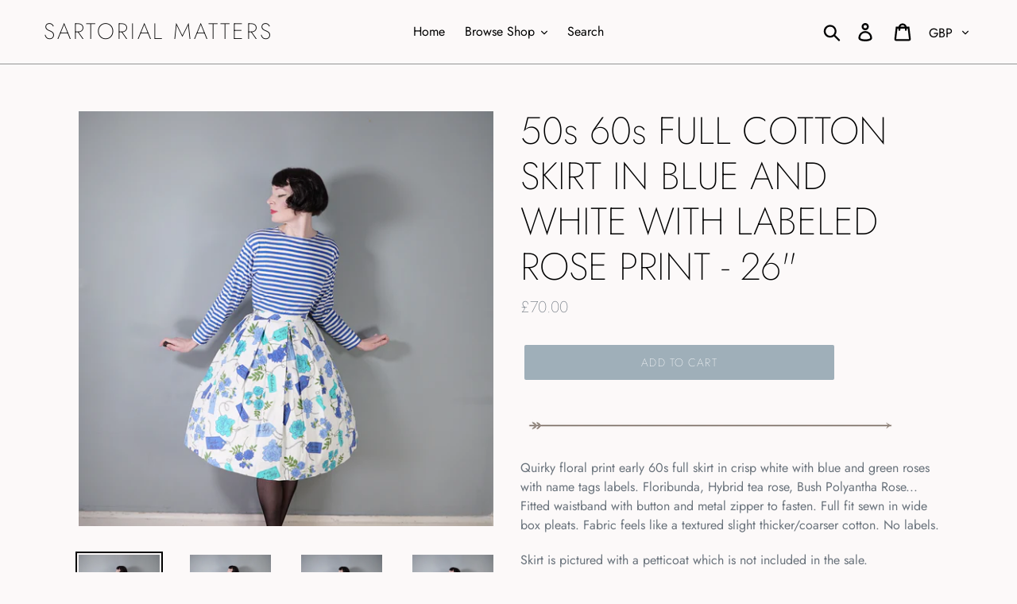

--- FILE ---
content_type: text/html; charset=utf-8
request_url: https://sartorialmatters.co.uk/products/50s-60s-full-cotton-skirt-in-blue-and-white-with-labeled-rose-print-26
body_size: 30072
content:
<!doctype html>
<!--[if IE 9]> <html class="ie9 no-js" lang="en"> <![endif]-->
<!--[if (gt IE 9)|!(IE)]><!--> <html class="no-js" lang="en"> <!--<![endif]-->
<head>
  <meta charset="utf-8">
  <meta http-equiv="X-UA-Compatible" content="IE=edge,chrome=1">
  <meta name="viewport" content="width=device-width,initial-scale=1">
  <meta name="theme-color" content="#9fafb9">
  <link rel="canonical" href="https://sartorialmatters.co.uk/products/50s-60s-full-cotton-skirt-in-blue-and-white-with-labeled-rose-print-26"><title>50s 60s FULL COTTON SKIRT IN BLUE AND WHITE WITH LABELED ROSE PRINT - 
&ndash; Sartorial Matters</title><meta name="description" content="Quirky floral print early 60s full skirt in crisp white with blue and green roses with name tags labels. Floribunda, Hybrid tea rose, Bush Polyantha Rose... Fitted waistband with button and metal zipper to fasten. Full fit sewn in wide box pleats. Fabric feels like a textured slight thicker/coarser cotton. No labels. S"><!-- /snippets/social-meta-tags.liquid -->




<meta property="og:site_name" content="Sartorial Matters">
<meta property="og:url" content="https://sartorialmatters.co.uk/products/50s-60s-full-cotton-skirt-in-blue-and-white-with-labeled-rose-print-26">
<meta property="og:title" content="50s 60s FULL COTTON SKIRT IN BLUE AND WHITE WITH LABELED ROSE PRINT - 26"">
<meta property="og:type" content="product">
<meta property="og:description" content="Quirky floral print early 60s full skirt in crisp white with blue and green roses with name tags labels. Floribunda, Hybrid tea rose, Bush Polyantha Rose... Fitted waistband with button and metal zipper to fasten. Full fit sewn in wide box pleats. Fabric feels like a textured slight thicker/coarser cotton. No labels. S">

  <meta property="og:price:amount" content="70.00">
  <meta property="og:price:currency" content="GBP">

<meta property="og:image" content="http://sartorialmatters.co.uk/cdn/shop/files/DSC04886_569e4231-2005-40d5-b8f4-16bd3522af24_1200x1200.jpg?v=1745060399"><meta property="og:image" content="http://sartorialmatters.co.uk/cdn/shop/files/DSC04890_9692bf26-d759-4d9d-abc4-6b3249812aef_1200x1200.jpg?v=1745060399"><meta property="og:image" content="http://sartorialmatters.co.uk/cdn/shop/files/DSC04894_3ca8edb3-0191-4858-81d0-2c80b5803eca_1200x1200.jpg?v=1745060399">
<meta property="og:image:secure_url" content="https://sartorialmatters.co.uk/cdn/shop/files/DSC04886_569e4231-2005-40d5-b8f4-16bd3522af24_1200x1200.jpg?v=1745060399"><meta property="og:image:secure_url" content="https://sartorialmatters.co.uk/cdn/shop/files/DSC04890_9692bf26-d759-4d9d-abc4-6b3249812aef_1200x1200.jpg?v=1745060399"><meta property="og:image:secure_url" content="https://sartorialmatters.co.uk/cdn/shop/files/DSC04894_3ca8edb3-0191-4858-81d0-2c80b5803eca_1200x1200.jpg?v=1745060399">


<meta name="twitter:card" content="summary_large_image">
<meta name="twitter:title" content="50s 60s FULL COTTON SKIRT IN BLUE AND WHITE WITH LABELED ROSE PRINT - 26"">
<meta name="twitter:description" content="Quirky floral print early 60s full skirt in crisp white with blue and green roses with name tags labels. Floribunda, Hybrid tea rose, Bush Polyantha Rose... Fitted waistband with button and metal zipper to fasten. Full fit sewn in wide box pleats. Fabric feels like a textured slight thicker/coarser cotton. No labels. S">


  <link href="//sartorialmatters.co.uk/cdn/shop/t/14/assets/theme.scss.css?v=155648052026844137671763223119" rel="stylesheet" type="text/css" media="all" />

  <script>
    var theme = {
      strings: {
        addToCart: "Add to cart",
        soldOut: "Sold out",
        unavailable: "Unavailable",
        regularPrice: "Regular price",
        sale: "Sale",
        showMore: "Show More",
        showLess: "Show Less",
        addressError: "Error looking up that address",
        addressNoResults: "No results for that address",
        addressQueryLimit: "You have exceeded the Google API usage limit. Consider upgrading to a \u003ca href=\"https:\/\/developers.google.com\/maps\/premium\/usage-limits\"\u003ePremium Plan\u003c\/a\u003e.",
        authError: "There was a problem authenticating your Google Maps account.",
        newWindow: "Opens in a new window.",
        external: "Opens external website.",
        newWindowExternal: "Opens external website in a new window."
      },
      moneyFormat: "£{{amount}}"
    }

    document.documentElement.className = document.documentElement.className.replace('no-js', 'js');
  </script>

  <!--[if (lte IE 9) ]><script src="//sartorialmatters.co.uk/cdn/shop/t/14/assets/match-media.min.js?v=22265819453975888031568399691" type="text/javascript"></script><![endif]--><!--[if (gt IE 9)|!(IE)]><!--><script src="//sartorialmatters.co.uk/cdn/shop/t/14/assets/lazysizes.js?v=68441465964607740661568399691" async="async"></script><!--<![endif]-->
  <!--[if lte IE 9]><script src="//sartorialmatters.co.uk/cdn/shop/t/14/assets/lazysizes.min.js?v=12676"></script><![endif]-->

  <!--[if (gt IE 9)|!(IE)]><!--><script src="//sartorialmatters.co.uk/cdn/shop/t/14/assets/vendor.js?v=121857302354663160541568399692" defer="defer"></script><!--<![endif]-->
  <!--[if lte IE 9]><script src="//sartorialmatters.co.uk/cdn/shop/t/14/assets/vendor.js?v=121857302354663160541568399692"></script><![endif]-->

  <!--[if (gt IE 9)|!(IE)]><!--><script src="//sartorialmatters.co.uk/cdn/shop/t/14/assets/theme.js?v=12513799077045517171639150132" defer="defer"></script><!--<![endif]-->
  <!--[if lte IE 9]><script src="//sartorialmatters.co.uk/cdn/shop/t/14/assets/theme.js?v=12513799077045517171639150132"></script><![endif]-->

  <script>window.performance && window.performance.mark && window.performance.mark('shopify.content_for_header.start');</script><meta id="shopify-digital-wallet" name="shopify-digital-wallet" content="/1574043748/digital_wallets/dialog">
<meta name="shopify-checkout-api-token" content="5d75dd2db9687619aabcdfeb956beec0">
<meta id="in-context-paypal-metadata" data-shop-id="1574043748" data-venmo-supported="false" data-environment="production" data-locale="en_US" data-paypal-v4="true" data-currency="GBP">
<link rel="alternate" type="application/json+oembed" href="https://sartorialmatters.co.uk/products/50s-60s-full-cotton-skirt-in-blue-and-white-with-labeled-rose-print-26.oembed">
<script async="async" src="/checkouts/internal/preloads.js?locale=en-GB"></script>
<link rel="preconnect" href="https://shop.app" crossorigin="anonymous">
<script async="async" src="https://shop.app/checkouts/internal/preloads.js?locale=en-GB&shop_id=1574043748" crossorigin="anonymous"></script>
<script id="apple-pay-shop-capabilities" type="application/json">{"shopId":1574043748,"countryCode":"GB","currencyCode":"GBP","merchantCapabilities":["supports3DS"],"merchantId":"gid:\/\/shopify\/Shop\/1574043748","merchantName":"Sartorial Matters","requiredBillingContactFields":["postalAddress","email"],"requiredShippingContactFields":["postalAddress","email"],"shippingType":"shipping","supportedNetworks":["visa","maestro","masterCard","amex","discover","elo"],"total":{"type":"pending","label":"Sartorial Matters","amount":"1.00"},"shopifyPaymentsEnabled":true,"supportsSubscriptions":true}</script>
<script id="shopify-features" type="application/json">{"accessToken":"5d75dd2db9687619aabcdfeb956beec0","betas":["rich-media-storefront-analytics"],"domain":"sartorialmatters.co.uk","predictiveSearch":true,"shopId":1574043748,"locale":"en"}</script>
<script>var Shopify = Shopify || {};
Shopify.shop = "sartorial-matters.myshopify.com";
Shopify.locale = "en";
Shopify.currency = {"active":"GBP","rate":"1.0"};
Shopify.country = "GB";
Shopify.theme = {"name":"No banner image 13.09.19","id":69284233316,"schema_name":"Debut","schema_version":"10.0.1","theme_store_id":null,"role":"main"};
Shopify.theme.handle = "null";
Shopify.theme.style = {"id":null,"handle":null};
Shopify.cdnHost = "sartorialmatters.co.uk/cdn";
Shopify.routes = Shopify.routes || {};
Shopify.routes.root = "/";</script>
<script type="module">!function(o){(o.Shopify=o.Shopify||{}).modules=!0}(window);</script>
<script>!function(o){function n(){var o=[];function n(){o.push(Array.prototype.slice.apply(arguments))}return n.q=o,n}var t=o.Shopify=o.Shopify||{};t.loadFeatures=n(),t.autoloadFeatures=n()}(window);</script>
<script>
  window.ShopifyPay = window.ShopifyPay || {};
  window.ShopifyPay.apiHost = "shop.app\/pay";
  window.ShopifyPay.redirectState = null;
</script>
<script id="shop-js-analytics" type="application/json">{"pageType":"product"}</script>
<script defer="defer" async type="module" src="//sartorialmatters.co.uk/cdn/shopifycloud/shop-js/modules/v2/client.init-shop-cart-sync_BApSsMSl.en.esm.js"></script>
<script defer="defer" async type="module" src="//sartorialmatters.co.uk/cdn/shopifycloud/shop-js/modules/v2/chunk.common_CBoos6YZ.esm.js"></script>
<script type="module">
  await import("//sartorialmatters.co.uk/cdn/shopifycloud/shop-js/modules/v2/client.init-shop-cart-sync_BApSsMSl.en.esm.js");
await import("//sartorialmatters.co.uk/cdn/shopifycloud/shop-js/modules/v2/chunk.common_CBoos6YZ.esm.js");

  window.Shopify.SignInWithShop?.initShopCartSync?.({"fedCMEnabled":true,"windoidEnabled":true});

</script>
<script>
  window.Shopify = window.Shopify || {};
  if (!window.Shopify.featureAssets) window.Shopify.featureAssets = {};
  window.Shopify.featureAssets['shop-js'] = {"shop-cart-sync":["modules/v2/client.shop-cart-sync_DJczDl9f.en.esm.js","modules/v2/chunk.common_CBoos6YZ.esm.js"],"init-fed-cm":["modules/v2/client.init-fed-cm_BzwGC0Wi.en.esm.js","modules/v2/chunk.common_CBoos6YZ.esm.js"],"init-windoid":["modules/v2/client.init-windoid_BS26ThXS.en.esm.js","modules/v2/chunk.common_CBoos6YZ.esm.js"],"shop-cash-offers":["modules/v2/client.shop-cash-offers_DthCPNIO.en.esm.js","modules/v2/chunk.common_CBoos6YZ.esm.js","modules/v2/chunk.modal_Bu1hFZFC.esm.js"],"shop-button":["modules/v2/client.shop-button_D_JX508o.en.esm.js","modules/v2/chunk.common_CBoos6YZ.esm.js"],"init-shop-email-lookup-coordinator":["modules/v2/client.init-shop-email-lookup-coordinator_DFwWcvrS.en.esm.js","modules/v2/chunk.common_CBoos6YZ.esm.js"],"shop-toast-manager":["modules/v2/client.shop-toast-manager_tEhgP2F9.en.esm.js","modules/v2/chunk.common_CBoos6YZ.esm.js"],"shop-login-button":["modules/v2/client.shop-login-button_DwLgFT0K.en.esm.js","modules/v2/chunk.common_CBoos6YZ.esm.js","modules/v2/chunk.modal_Bu1hFZFC.esm.js"],"avatar":["modules/v2/client.avatar_BTnouDA3.en.esm.js"],"init-shop-cart-sync":["modules/v2/client.init-shop-cart-sync_BApSsMSl.en.esm.js","modules/v2/chunk.common_CBoos6YZ.esm.js"],"pay-button":["modules/v2/client.pay-button_BuNmcIr_.en.esm.js","modules/v2/chunk.common_CBoos6YZ.esm.js"],"init-shop-for-new-customer-accounts":["modules/v2/client.init-shop-for-new-customer-accounts_DrjXSI53.en.esm.js","modules/v2/client.shop-login-button_DwLgFT0K.en.esm.js","modules/v2/chunk.common_CBoos6YZ.esm.js","modules/v2/chunk.modal_Bu1hFZFC.esm.js"],"init-customer-accounts-sign-up":["modules/v2/client.init-customer-accounts-sign-up_TlVCiykN.en.esm.js","modules/v2/client.shop-login-button_DwLgFT0K.en.esm.js","modules/v2/chunk.common_CBoos6YZ.esm.js","modules/v2/chunk.modal_Bu1hFZFC.esm.js"],"shop-follow-button":["modules/v2/client.shop-follow-button_C5D3XtBb.en.esm.js","modules/v2/chunk.common_CBoos6YZ.esm.js","modules/v2/chunk.modal_Bu1hFZFC.esm.js"],"checkout-modal":["modules/v2/client.checkout-modal_8TC_1FUY.en.esm.js","modules/v2/chunk.common_CBoos6YZ.esm.js","modules/v2/chunk.modal_Bu1hFZFC.esm.js"],"init-customer-accounts":["modules/v2/client.init-customer-accounts_C0Oh2ljF.en.esm.js","modules/v2/client.shop-login-button_DwLgFT0K.en.esm.js","modules/v2/chunk.common_CBoos6YZ.esm.js","modules/v2/chunk.modal_Bu1hFZFC.esm.js"],"lead-capture":["modules/v2/client.lead-capture_Cq0gfm7I.en.esm.js","modules/v2/chunk.common_CBoos6YZ.esm.js","modules/v2/chunk.modal_Bu1hFZFC.esm.js"],"shop-login":["modules/v2/client.shop-login_BmtnoEUo.en.esm.js","modules/v2/chunk.common_CBoos6YZ.esm.js","modules/v2/chunk.modal_Bu1hFZFC.esm.js"],"payment-terms":["modules/v2/client.payment-terms_BHOWV7U_.en.esm.js","modules/v2/chunk.common_CBoos6YZ.esm.js","modules/v2/chunk.modal_Bu1hFZFC.esm.js"]};
</script>
<script id="__st">var __st={"a":1574043748,"offset":0,"reqid":"1213820d-4cb7-4ee7-93e3-227e4089aed5-1768905251","pageurl":"sartorialmatters.co.uk\/products\/50s-60s-full-cotton-skirt-in-blue-and-white-with-labeled-rose-print-26","u":"b0c0ff712c85","p":"product","rtyp":"product","rid":7680920813813};</script>
<script>window.ShopifyPaypalV4VisibilityTracking = true;</script>
<script id="captcha-bootstrap">!function(){'use strict';const t='contact',e='account',n='new_comment',o=[[t,t],['blogs',n],['comments',n],[t,'customer']],c=[[e,'customer_login'],[e,'guest_login'],[e,'recover_customer_password'],[e,'create_customer']],r=t=>t.map((([t,e])=>`form[action*='/${t}']:not([data-nocaptcha='true']) input[name='form_type'][value='${e}']`)).join(','),a=t=>()=>t?[...document.querySelectorAll(t)].map((t=>t.form)):[];function s(){const t=[...o],e=r(t);return a(e)}const i='password',u='form_key',d=['recaptcha-v3-token','g-recaptcha-response','h-captcha-response',i],f=()=>{try{return window.sessionStorage}catch{return}},m='__shopify_v',_=t=>t.elements[u];function p(t,e,n=!1){try{const o=window.sessionStorage,c=JSON.parse(o.getItem(e)),{data:r}=function(t){const{data:e,action:n}=t;return t[m]||n?{data:e,action:n}:{data:t,action:n}}(c);for(const[e,n]of Object.entries(r))t.elements[e]&&(t.elements[e].value=n);n&&o.removeItem(e)}catch(o){console.error('form repopulation failed',{error:o})}}const l='form_type',E='cptcha';function T(t){t.dataset[E]=!0}const w=window,h=w.document,L='Shopify',v='ce_forms',y='captcha';let A=!1;((t,e)=>{const n=(g='f06e6c50-85a8-45c8-87d0-21a2b65856fe',I='https://cdn.shopify.com/shopifycloud/storefront-forms-hcaptcha/ce_storefront_forms_captcha_hcaptcha.v1.5.2.iife.js',D={infoText:'Protected by hCaptcha',privacyText:'Privacy',termsText:'Terms'},(t,e,n)=>{const o=w[L][v],c=o.bindForm;if(c)return c(t,g,e,D).then(n);var r;o.q.push([[t,g,e,D],n]),r=I,A||(h.body.append(Object.assign(h.createElement('script'),{id:'captcha-provider',async:!0,src:r})),A=!0)});var g,I,D;w[L]=w[L]||{},w[L][v]=w[L][v]||{},w[L][v].q=[],w[L][y]=w[L][y]||{},w[L][y].protect=function(t,e){n(t,void 0,e),T(t)},Object.freeze(w[L][y]),function(t,e,n,w,h,L){const[v,y,A,g]=function(t,e,n){const i=e?o:[],u=t?c:[],d=[...i,...u],f=r(d),m=r(i),_=r(d.filter((([t,e])=>n.includes(e))));return[a(f),a(m),a(_),s()]}(w,h,L),I=t=>{const e=t.target;return e instanceof HTMLFormElement?e:e&&e.form},D=t=>v().includes(t);t.addEventListener('submit',(t=>{const e=I(t);if(!e)return;const n=D(e)&&!e.dataset.hcaptchaBound&&!e.dataset.recaptchaBound,o=_(e),c=g().includes(e)&&(!o||!o.value);(n||c)&&t.preventDefault(),c&&!n&&(function(t){try{if(!f())return;!function(t){const e=f();if(!e)return;const n=_(t);if(!n)return;const o=n.value;o&&e.removeItem(o)}(t);const e=Array.from(Array(32),(()=>Math.random().toString(36)[2])).join('');!function(t,e){_(t)||t.append(Object.assign(document.createElement('input'),{type:'hidden',name:u})),t.elements[u].value=e}(t,e),function(t,e){const n=f();if(!n)return;const o=[...t.querySelectorAll(`input[type='${i}']`)].map((({name:t})=>t)),c=[...d,...o],r={};for(const[a,s]of new FormData(t).entries())c.includes(a)||(r[a]=s);n.setItem(e,JSON.stringify({[m]:1,action:t.action,data:r}))}(t,e)}catch(e){console.error('failed to persist form',e)}}(e),e.submit())}));const S=(t,e)=>{t&&!t.dataset[E]&&(n(t,e.some((e=>e===t))),T(t))};for(const o of['focusin','change'])t.addEventListener(o,(t=>{const e=I(t);D(e)&&S(e,y())}));const B=e.get('form_key'),M=e.get(l),P=B&&M;t.addEventListener('DOMContentLoaded',(()=>{const t=y();if(P)for(const e of t)e.elements[l].value===M&&p(e,B);[...new Set([...A(),...v().filter((t=>'true'===t.dataset.shopifyCaptcha))])].forEach((e=>S(e,t)))}))}(h,new URLSearchParams(w.location.search),n,t,e,['guest_login'])})(!0,!0)}();</script>
<script integrity="sha256-4kQ18oKyAcykRKYeNunJcIwy7WH5gtpwJnB7kiuLZ1E=" data-source-attribution="shopify.loadfeatures" defer="defer" src="//sartorialmatters.co.uk/cdn/shopifycloud/storefront/assets/storefront/load_feature-a0a9edcb.js" crossorigin="anonymous"></script>
<script crossorigin="anonymous" defer="defer" src="//sartorialmatters.co.uk/cdn/shopifycloud/storefront/assets/shopify_pay/storefront-65b4c6d7.js?v=20250812"></script>
<script data-source-attribution="shopify.dynamic_checkout.dynamic.init">var Shopify=Shopify||{};Shopify.PaymentButton=Shopify.PaymentButton||{isStorefrontPortableWallets:!0,init:function(){window.Shopify.PaymentButton.init=function(){};var t=document.createElement("script");t.src="https://sartorialmatters.co.uk/cdn/shopifycloud/portable-wallets/latest/portable-wallets.en.js",t.type="module",document.head.appendChild(t)}};
</script>
<script data-source-attribution="shopify.dynamic_checkout.buyer_consent">
  function portableWalletsHideBuyerConsent(e){var t=document.getElementById("shopify-buyer-consent"),n=document.getElementById("shopify-subscription-policy-button");t&&n&&(t.classList.add("hidden"),t.setAttribute("aria-hidden","true"),n.removeEventListener("click",e))}function portableWalletsShowBuyerConsent(e){var t=document.getElementById("shopify-buyer-consent"),n=document.getElementById("shopify-subscription-policy-button");t&&n&&(t.classList.remove("hidden"),t.removeAttribute("aria-hidden"),n.addEventListener("click",e))}window.Shopify?.PaymentButton&&(window.Shopify.PaymentButton.hideBuyerConsent=portableWalletsHideBuyerConsent,window.Shopify.PaymentButton.showBuyerConsent=portableWalletsShowBuyerConsent);
</script>
<script data-source-attribution="shopify.dynamic_checkout.cart.bootstrap">document.addEventListener("DOMContentLoaded",(function(){function t(){return document.querySelector("shopify-accelerated-checkout-cart, shopify-accelerated-checkout")}if(t())Shopify.PaymentButton.init();else{new MutationObserver((function(e,n){t()&&(Shopify.PaymentButton.init(),n.disconnect())})).observe(document.body,{childList:!0,subtree:!0})}}));
</script>
<link id="shopify-accelerated-checkout-styles" rel="stylesheet" media="screen" href="https://sartorialmatters.co.uk/cdn/shopifycloud/portable-wallets/latest/accelerated-checkout-backwards-compat.css" crossorigin="anonymous">
<style id="shopify-accelerated-checkout-cart">
        #shopify-buyer-consent {
  margin-top: 1em;
  display: inline-block;
  width: 100%;
}

#shopify-buyer-consent.hidden {
  display: none;
}

#shopify-subscription-policy-button {
  background: none;
  border: none;
  padding: 0;
  text-decoration: underline;
  font-size: inherit;
  cursor: pointer;
}

#shopify-subscription-policy-button::before {
  box-shadow: none;
}

      </style>

<script>window.performance && window.performance.mark && window.performance.mark('shopify.content_for_header.end');</script>
  
<link href="https://monorail-edge.shopifysvc.com" rel="dns-prefetch">
<script>(function(){if ("sendBeacon" in navigator && "performance" in window) {try {var session_token_from_headers = performance.getEntriesByType('navigation')[0].serverTiming.find(x => x.name == '_s').description;} catch {var session_token_from_headers = undefined;}var session_cookie_matches = document.cookie.match(/_shopify_s=([^;]*)/);var session_token_from_cookie = session_cookie_matches && session_cookie_matches.length === 2 ? session_cookie_matches[1] : "";var session_token = session_token_from_headers || session_token_from_cookie || "";function handle_abandonment_event(e) {var entries = performance.getEntries().filter(function(entry) {return /monorail-edge.shopifysvc.com/.test(entry.name);});if (!window.abandonment_tracked && entries.length === 0) {window.abandonment_tracked = true;var currentMs = Date.now();var navigation_start = performance.timing.navigationStart;var payload = {shop_id: 1574043748,url: window.location.href,navigation_start,duration: currentMs - navigation_start,session_token,page_type: "product"};window.navigator.sendBeacon("https://monorail-edge.shopifysvc.com/v1/produce", JSON.stringify({schema_id: "online_store_buyer_site_abandonment/1.1",payload: payload,metadata: {event_created_at_ms: currentMs,event_sent_at_ms: currentMs}}));}}window.addEventListener('pagehide', handle_abandonment_event);}}());</script>
<script id="web-pixels-manager-setup">(function e(e,d,r,n,o){if(void 0===o&&(o={}),!Boolean(null===(a=null===(i=window.Shopify)||void 0===i?void 0:i.analytics)||void 0===a?void 0:a.replayQueue)){var i,a;window.Shopify=window.Shopify||{};var t=window.Shopify;t.analytics=t.analytics||{};var s=t.analytics;s.replayQueue=[],s.publish=function(e,d,r){return s.replayQueue.push([e,d,r]),!0};try{self.performance.mark("wpm:start")}catch(e){}var l=function(){var e={modern:/Edge?\/(1{2}[4-9]|1[2-9]\d|[2-9]\d{2}|\d{4,})\.\d+(\.\d+|)|Firefox\/(1{2}[4-9]|1[2-9]\d|[2-9]\d{2}|\d{4,})\.\d+(\.\d+|)|Chrom(ium|e)\/(9{2}|\d{3,})\.\d+(\.\d+|)|(Maci|X1{2}).+ Version\/(15\.\d+|(1[6-9]|[2-9]\d|\d{3,})\.\d+)([,.]\d+|)( \(\w+\)|)( Mobile\/\w+|) Safari\/|Chrome.+OPR\/(9{2}|\d{3,})\.\d+\.\d+|(CPU[ +]OS|iPhone[ +]OS|CPU[ +]iPhone|CPU IPhone OS|CPU iPad OS)[ +]+(15[._]\d+|(1[6-9]|[2-9]\d|\d{3,})[._]\d+)([._]\d+|)|Android:?[ /-](13[3-9]|1[4-9]\d|[2-9]\d{2}|\d{4,})(\.\d+|)(\.\d+|)|Android.+Firefox\/(13[5-9]|1[4-9]\d|[2-9]\d{2}|\d{4,})\.\d+(\.\d+|)|Android.+Chrom(ium|e)\/(13[3-9]|1[4-9]\d|[2-9]\d{2}|\d{4,})\.\d+(\.\d+|)|SamsungBrowser\/([2-9]\d|\d{3,})\.\d+/,legacy:/Edge?\/(1[6-9]|[2-9]\d|\d{3,})\.\d+(\.\d+|)|Firefox\/(5[4-9]|[6-9]\d|\d{3,})\.\d+(\.\d+|)|Chrom(ium|e)\/(5[1-9]|[6-9]\d|\d{3,})\.\d+(\.\d+|)([\d.]+$|.*Safari\/(?![\d.]+ Edge\/[\d.]+$))|(Maci|X1{2}).+ Version\/(10\.\d+|(1[1-9]|[2-9]\d|\d{3,})\.\d+)([,.]\d+|)( \(\w+\)|)( Mobile\/\w+|) Safari\/|Chrome.+OPR\/(3[89]|[4-9]\d|\d{3,})\.\d+\.\d+|(CPU[ +]OS|iPhone[ +]OS|CPU[ +]iPhone|CPU IPhone OS|CPU iPad OS)[ +]+(10[._]\d+|(1[1-9]|[2-9]\d|\d{3,})[._]\d+)([._]\d+|)|Android:?[ /-](13[3-9]|1[4-9]\d|[2-9]\d{2}|\d{4,})(\.\d+|)(\.\d+|)|Mobile Safari.+OPR\/([89]\d|\d{3,})\.\d+\.\d+|Android.+Firefox\/(13[5-9]|1[4-9]\d|[2-9]\d{2}|\d{4,})\.\d+(\.\d+|)|Android.+Chrom(ium|e)\/(13[3-9]|1[4-9]\d|[2-9]\d{2}|\d{4,})\.\d+(\.\d+|)|Android.+(UC? ?Browser|UCWEB|U3)[ /]?(15\.([5-9]|\d{2,})|(1[6-9]|[2-9]\d|\d{3,})\.\d+)\.\d+|SamsungBrowser\/(5\.\d+|([6-9]|\d{2,})\.\d+)|Android.+MQ{2}Browser\/(14(\.(9|\d{2,})|)|(1[5-9]|[2-9]\d|\d{3,})(\.\d+|))(\.\d+|)|K[Aa][Ii]OS\/(3\.\d+|([4-9]|\d{2,})\.\d+)(\.\d+|)/},d=e.modern,r=e.legacy,n=navigator.userAgent;return n.match(d)?"modern":n.match(r)?"legacy":"unknown"}(),u="modern"===l?"modern":"legacy",c=(null!=n?n:{modern:"",legacy:""})[u],f=function(e){return[e.baseUrl,"/wpm","/b",e.hashVersion,"modern"===e.buildTarget?"m":"l",".js"].join("")}({baseUrl:d,hashVersion:r,buildTarget:u}),m=function(e){var d=e.version,r=e.bundleTarget,n=e.surface,o=e.pageUrl,i=e.monorailEndpoint;return{emit:function(e){var a=e.status,t=e.errorMsg,s=(new Date).getTime(),l=JSON.stringify({metadata:{event_sent_at_ms:s},events:[{schema_id:"web_pixels_manager_load/3.1",payload:{version:d,bundle_target:r,page_url:o,status:a,surface:n,error_msg:t},metadata:{event_created_at_ms:s}}]});if(!i)return console&&console.warn&&console.warn("[Web Pixels Manager] No Monorail endpoint provided, skipping logging."),!1;try{return self.navigator.sendBeacon.bind(self.navigator)(i,l)}catch(e){}var u=new XMLHttpRequest;try{return u.open("POST",i,!0),u.setRequestHeader("Content-Type","text/plain"),u.send(l),!0}catch(e){return console&&console.warn&&console.warn("[Web Pixels Manager] Got an unhandled error while logging to Monorail."),!1}}}}({version:r,bundleTarget:l,surface:e.surface,pageUrl:self.location.href,monorailEndpoint:e.monorailEndpoint});try{o.browserTarget=l,function(e){var d=e.src,r=e.async,n=void 0===r||r,o=e.onload,i=e.onerror,a=e.sri,t=e.scriptDataAttributes,s=void 0===t?{}:t,l=document.createElement("script"),u=document.querySelector("head"),c=document.querySelector("body");if(l.async=n,l.src=d,a&&(l.integrity=a,l.crossOrigin="anonymous"),s)for(var f in s)if(Object.prototype.hasOwnProperty.call(s,f))try{l.dataset[f]=s[f]}catch(e){}if(o&&l.addEventListener("load",o),i&&l.addEventListener("error",i),u)u.appendChild(l);else{if(!c)throw new Error("Did not find a head or body element to append the script");c.appendChild(l)}}({src:f,async:!0,onload:function(){if(!function(){var e,d;return Boolean(null===(d=null===(e=window.Shopify)||void 0===e?void 0:e.analytics)||void 0===d?void 0:d.initialized)}()){var d=window.webPixelsManager.init(e)||void 0;if(d){var r=window.Shopify.analytics;r.replayQueue.forEach((function(e){var r=e[0],n=e[1],o=e[2];d.publishCustomEvent(r,n,o)})),r.replayQueue=[],r.publish=d.publishCustomEvent,r.visitor=d.visitor,r.initialized=!0}}},onerror:function(){return m.emit({status:"failed",errorMsg:"".concat(f," has failed to load")})},sri:function(e){var d=/^sha384-[A-Za-z0-9+/=]+$/;return"string"==typeof e&&d.test(e)}(c)?c:"",scriptDataAttributes:o}),m.emit({status:"loading"})}catch(e){m.emit({status:"failed",errorMsg:(null==e?void 0:e.message)||"Unknown error"})}}})({shopId: 1574043748,storefrontBaseUrl: "https://sartorialmatters.co.uk",extensionsBaseUrl: "https://extensions.shopifycdn.com/cdn/shopifycloud/web-pixels-manager",monorailEndpoint: "https://monorail-edge.shopifysvc.com/unstable/produce_batch",surface: "storefront-renderer",enabledBetaFlags: ["2dca8a86"],webPixelsConfigList: [{"id":"shopify-app-pixel","configuration":"{}","eventPayloadVersion":"v1","runtimeContext":"STRICT","scriptVersion":"0450","apiClientId":"shopify-pixel","type":"APP","privacyPurposes":["ANALYTICS","MARKETING"]},{"id":"shopify-custom-pixel","eventPayloadVersion":"v1","runtimeContext":"LAX","scriptVersion":"0450","apiClientId":"shopify-pixel","type":"CUSTOM","privacyPurposes":["ANALYTICS","MARKETING"]}],isMerchantRequest: false,initData: {"shop":{"name":"Sartorial Matters","paymentSettings":{"currencyCode":"GBP"},"myshopifyDomain":"sartorial-matters.myshopify.com","countryCode":"GB","storefrontUrl":"https:\/\/sartorialmatters.co.uk"},"customer":null,"cart":null,"checkout":null,"productVariants":[{"price":{"amount":70.0,"currencyCode":"GBP"},"product":{"title":"50s 60s FULL COTTON SKIRT IN BLUE AND WHITE WITH LABELED ROSE PRINT - 26\"","vendor":"Sartorial Matters","id":"7680920813813","untranslatedTitle":"50s 60s FULL COTTON SKIRT IN BLUE AND WHITE WITH LABELED ROSE PRINT - 26\"","url":"\/products\/50s-60s-full-cotton-skirt-in-blue-and-white-with-labeled-rose-print-26","type":"Skirts"},"id":"42742355132661","image":{"src":"\/\/sartorialmatters.co.uk\/cdn\/shop\/files\/DSC04886_569e4231-2005-40d5-b8f4-16bd3522af24.jpg?v=1745060399"},"sku":"","title":"Default Title","untranslatedTitle":"Default Title"}],"purchasingCompany":null},},"https://sartorialmatters.co.uk/cdn","fcfee988w5aeb613cpc8e4bc33m6693e112",{"modern":"","legacy":""},{"shopId":"1574043748","storefrontBaseUrl":"https:\/\/sartorialmatters.co.uk","extensionBaseUrl":"https:\/\/extensions.shopifycdn.com\/cdn\/shopifycloud\/web-pixels-manager","surface":"storefront-renderer","enabledBetaFlags":"[\"2dca8a86\"]","isMerchantRequest":"false","hashVersion":"fcfee988w5aeb613cpc8e4bc33m6693e112","publish":"custom","events":"[[\"page_viewed\",{}],[\"product_viewed\",{\"productVariant\":{\"price\":{\"amount\":70.0,\"currencyCode\":\"GBP\"},\"product\":{\"title\":\"50s 60s FULL COTTON SKIRT IN BLUE AND WHITE WITH LABELED ROSE PRINT - 26\\\"\",\"vendor\":\"Sartorial Matters\",\"id\":\"7680920813813\",\"untranslatedTitle\":\"50s 60s FULL COTTON SKIRT IN BLUE AND WHITE WITH LABELED ROSE PRINT - 26\\\"\",\"url\":\"\/products\/50s-60s-full-cotton-skirt-in-blue-and-white-with-labeled-rose-print-26\",\"type\":\"Skirts\"},\"id\":\"42742355132661\",\"image\":{\"src\":\"\/\/sartorialmatters.co.uk\/cdn\/shop\/files\/DSC04886_569e4231-2005-40d5-b8f4-16bd3522af24.jpg?v=1745060399\"},\"sku\":\"\",\"title\":\"Default Title\",\"untranslatedTitle\":\"Default Title\"}}]]"});</script><script>
  window.ShopifyAnalytics = window.ShopifyAnalytics || {};
  window.ShopifyAnalytics.meta = window.ShopifyAnalytics.meta || {};
  window.ShopifyAnalytics.meta.currency = 'GBP';
  var meta = {"product":{"id":7680920813813,"gid":"gid:\/\/shopify\/Product\/7680920813813","vendor":"Sartorial Matters","type":"Skirts","handle":"50s-60s-full-cotton-skirt-in-blue-and-white-with-labeled-rose-print-26","variants":[{"id":42742355132661,"price":7000,"name":"50s 60s FULL COTTON SKIRT IN BLUE AND WHITE WITH LABELED ROSE PRINT - 26\"","public_title":null,"sku":""}],"remote":false},"page":{"pageType":"product","resourceType":"product","resourceId":7680920813813,"requestId":"1213820d-4cb7-4ee7-93e3-227e4089aed5-1768905251"}};
  for (var attr in meta) {
    window.ShopifyAnalytics.meta[attr] = meta[attr];
  }
</script>
<script class="analytics">
  (function () {
    var customDocumentWrite = function(content) {
      var jquery = null;

      if (window.jQuery) {
        jquery = window.jQuery;
      } else if (window.Checkout && window.Checkout.$) {
        jquery = window.Checkout.$;
      }

      if (jquery) {
        jquery('body').append(content);
      }
    };

    var hasLoggedConversion = function(token) {
      if (token) {
        return document.cookie.indexOf('loggedConversion=' + token) !== -1;
      }
      return false;
    }

    var setCookieIfConversion = function(token) {
      if (token) {
        var twoMonthsFromNow = new Date(Date.now());
        twoMonthsFromNow.setMonth(twoMonthsFromNow.getMonth() + 2);

        document.cookie = 'loggedConversion=' + token + '; expires=' + twoMonthsFromNow;
      }
    }

    var trekkie = window.ShopifyAnalytics.lib = window.trekkie = window.trekkie || [];
    if (trekkie.integrations) {
      return;
    }
    trekkie.methods = [
      'identify',
      'page',
      'ready',
      'track',
      'trackForm',
      'trackLink'
    ];
    trekkie.factory = function(method) {
      return function() {
        var args = Array.prototype.slice.call(arguments);
        args.unshift(method);
        trekkie.push(args);
        return trekkie;
      };
    };
    for (var i = 0; i < trekkie.methods.length; i++) {
      var key = trekkie.methods[i];
      trekkie[key] = trekkie.factory(key);
    }
    trekkie.load = function(config) {
      trekkie.config = config || {};
      trekkie.config.initialDocumentCookie = document.cookie;
      var first = document.getElementsByTagName('script')[0];
      var script = document.createElement('script');
      script.type = 'text/javascript';
      script.onerror = function(e) {
        var scriptFallback = document.createElement('script');
        scriptFallback.type = 'text/javascript';
        scriptFallback.onerror = function(error) {
                var Monorail = {
      produce: function produce(monorailDomain, schemaId, payload) {
        var currentMs = new Date().getTime();
        var event = {
          schema_id: schemaId,
          payload: payload,
          metadata: {
            event_created_at_ms: currentMs,
            event_sent_at_ms: currentMs
          }
        };
        return Monorail.sendRequest("https://" + monorailDomain + "/v1/produce", JSON.stringify(event));
      },
      sendRequest: function sendRequest(endpointUrl, payload) {
        // Try the sendBeacon API
        if (window && window.navigator && typeof window.navigator.sendBeacon === 'function' && typeof window.Blob === 'function' && !Monorail.isIos12()) {
          var blobData = new window.Blob([payload], {
            type: 'text/plain'
          });

          if (window.navigator.sendBeacon(endpointUrl, blobData)) {
            return true;
          } // sendBeacon was not successful

        } // XHR beacon

        var xhr = new XMLHttpRequest();

        try {
          xhr.open('POST', endpointUrl);
          xhr.setRequestHeader('Content-Type', 'text/plain');
          xhr.send(payload);
        } catch (e) {
          console.log(e);
        }

        return false;
      },
      isIos12: function isIos12() {
        return window.navigator.userAgent.lastIndexOf('iPhone; CPU iPhone OS 12_') !== -1 || window.navigator.userAgent.lastIndexOf('iPad; CPU OS 12_') !== -1;
      }
    };
    Monorail.produce('monorail-edge.shopifysvc.com',
      'trekkie_storefront_load_errors/1.1',
      {shop_id: 1574043748,
      theme_id: 69284233316,
      app_name: "storefront",
      context_url: window.location.href,
      source_url: "//sartorialmatters.co.uk/cdn/s/trekkie.storefront.cd680fe47e6c39ca5d5df5f0a32d569bc48c0f27.min.js"});

        };
        scriptFallback.async = true;
        scriptFallback.src = '//sartorialmatters.co.uk/cdn/s/trekkie.storefront.cd680fe47e6c39ca5d5df5f0a32d569bc48c0f27.min.js';
        first.parentNode.insertBefore(scriptFallback, first);
      };
      script.async = true;
      script.src = '//sartorialmatters.co.uk/cdn/s/trekkie.storefront.cd680fe47e6c39ca5d5df5f0a32d569bc48c0f27.min.js';
      first.parentNode.insertBefore(script, first);
    };
    trekkie.load(
      {"Trekkie":{"appName":"storefront","development":false,"defaultAttributes":{"shopId":1574043748,"isMerchantRequest":null,"themeId":69284233316,"themeCityHash":"10962053184192630262","contentLanguage":"en","currency":"GBP","eventMetadataId":"59cc57f7-42a9-4d39-b27b-384ab02271dd"},"isServerSideCookieWritingEnabled":true,"monorailRegion":"shop_domain","enabledBetaFlags":["65f19447"]},"Session Attribution":{},"S2S":{"facebookCapiEnabled":false,"source":"trekkie-storefront-renderer","apiClientId":580111}}
    );

    var loaded = false;
    trekkie.ready(function() {
      if (loaded) return;
      loaded = true;

      window.ShopifyAnalytics.lib = window.trekkie;

      var originalDocumentWrite = document.write;
      document.write = customDocumentWrite;
      try { window.ShopifyAnalytics.merchantGoogleAnalytics.call(this); } catch(error) {};
      document.write = originalDocumentWrite;

      window.ShopifyAnalytics.lib.page(null,{"pageType":"product","resourceType":"product","resourceId":7680920813813,"requestId":"1213820d-4cb7-4ee7-93e3-227e4089aed5-1768905251","shopifyEmitted":true});

      var match = window.location.pathname.match(/checkouts\/(.+)\/(thank_you|post_purchase)/)
      var token = match? match[1]: undefined;
      if (!hasLoggedConversion(token)) {
        setCookieIfConversion(token);
        window.ShopifyAnalytics.lib.track("Viewed Product",{"currency":"GBP","variantId":42742355132661,"productId":7680920813813,"productGid":"gid:\/\/shopify\/Product\/7680920813813","name":"50s 60s FULL COTTON SKIRT IN BLUE AND WHITE WITH LABELED ROSE PRINT - 26\"","price":"70.00","sku":"","brand":"Sartorial Matters","variant":null,"category":"Skirts","nonInteraction":true,"remote":false},undefined,undefined,{"shopifyEmitted":true});
      window.ShopifyAnalytics.lib.track("monorail:\/\/trekkie_storefront_viewed_product\/1.1",{"currency":"GBP","variantId":42742355132661,"productId":7680920813813,"productGid":"gid:\/\/shopify\/Product\/7680920813813","name":"50s 60s FULL COTTON SKIRT IN BLUE AND WHITE WITH LABELED ROSE PRINT - 26\"","price":"70.00","sku":"","brand":"Sartorial Matters","variant":null,"category":"Skirts","nonInteraction":true,"remote":false,"referer":"https:\/\/sartorialmatters.co.uk\/products\/50s-60s-full-cotton-skirt-in-blue-and-white-with-labeled-rose-print-26"});
      }
    });


        var eventsListenerScript = document.createElement('script');
        eventsListenerScript.async = true;
        eventsListenerScript.src = "//sartorialmatters.co.uk/cdn/shopifycloud/storefront/assets/shop_events_listener-3da45d37.js";
        document.getElementsByTagName('head')[0].appendChild(eventsListenerScript);

})();</script>
<script
  defer
  src="https://sartorialmatters.co.uk/cdn/shopifycloud/perf-kit/shopify-perf-kit-3.0.4.min.js"
  data-application="storefront-renderer"
  data-shop-id="1574043748"
  data-render-region="gcp-us-east1"
  data-page-type="product"
  data-theme-instance-id="69284233316"
  data-theme-name="Debut"
  data-theme-version="10.0.1"
  data-monorail-region="shop_domain"
  data-resource-timing-sampling-rate="10"
  data-shs="true"
  data-shs-beacon="true"
  data-shs-export-with-fetch="true"
  data-shs-logs-sample-rate="1"
  data-shs-beacon-endpoint="https://sartorialmatters.co.uk/api/collect"
></script>
</head>

<body class="template-product">

  <a class="in-page-link visually-hidden skip-link" href="#MainContent">Skip to content</a>

  <div id="SearchDrawer" class="search-bar drawer drawer--top" role="dialog" aria-modal="true" aria-label="Search">
    <div class="search-bar__table">
      <div class="search-bar__table-cell search-bar__form-wrapper">
        <form class="search search-bar__form" action="/search" method="get" role="search">
          <input class="search__input search-bar__input" type="search" name="q" value="" placeholder="Search" aria-label="Search">
          <button class="search-bar__submit search__submit btn--link" type="submit">
            <svg aria-hidden="true" focusable="false" role="presentation" class="icon icon-search" viewBox="0 0 37 40"><path d="M35.6 36l-9.8-9.8c4.1-5.4 3.6-13.2-1.3-18.1-5.4-5.4-14.2-5.4-19.7 0-5.4 5.4-5.4 14.2 0 19.7 2.6 2.6 6.1 4.1 9.8 4.1 3 0 5.9-1 8.3-2.8l9.8 9.8c.4.4.9.6 1.4.6s1-.2 1.4-.6c.9-.9.9-2.1.1-2.9zm-20.9-8.2c-2.6 0-5.1-1-7-2.9-3.9-3.9-3.9-10.1 0-14C9.6 9 12.2 8 14.7 8s5.1 1 7 2.9c3.9 3.9 3.9 10.1 0 14-1.9 1.9-4.4 2.9-7 2.9z"/></svg>
            <span class="icon__fallback-text">Submit</span>
          </button>
        </form>
      </div>
      <div class="search-bar__table-cell text-right">
        <button type="button" class="btn--link search-bar__close js-drawer-close">
          <svg aria-hidden="true" focusable="false" role="presentation" class="icon icon-close" viewBox="0 0 37 40"><path d="M21.3 23l11-11c.8-.8.8-2 0-2.8-.8-.8-2-.8-2.8 0l-11 11-11-11c-.8-.8-2-.8-2.8 0-.8.8-.8 2 0 2.8l11 11-11 11c-.8.8-.8 2 0 2.8.4.4.9.6 1.4.6s1-.2 1.4-.6l11-11 11 11c.4.4.9.6 1.4.6s1-.2 1.4-.6c.8-.8.8-2 0-2.8l-11-11z"/></svg>
          <span class="icon__fallback-text">Close search</span>
        </button>
      </div>
    </div>
  </div>

  <div id="shopify-section-header" class="shopify-section">

<div data-section-id="header" data-section-type="header-section">
  

  <header class="site-header border-bottom logo--left" role="banner">
    <div class="grid grid--no-gutters grid--table site-header__mobile-nav">
      

      <div class="grid__item medium-up--one-quarter logo-align--left">
        
        
          <div class="h2 site-header__logo">
        
          
            <a class="site-header__logo-link" href="/">Sartorial Matters</a>
          
        
          </div>
        
      </div>

      
        <nav class="grid__item medium-up--one-half small--hide" id="AccessibleNav" role="navigation">
          <ul class="site-nav list--inline " id="SiteNav">
  



    
      <li>
        <a href="/" class="site-nav__link site-nav__link--main">
          <span class="site-nav__label">Home</span>
        </a>
      </li>
    
  



    
      <li class="site-nav--has-dropdown">
        <button class="site-nav__link site-nav__link--main site-nav__link--button" type="button" aria-haspopup="true" aria-expanded="false" aria-controls="SiteNavLabel-browse-shop">
          <span class="site-nav__label">Browse Shop</span><svg aria-hidden="true" focusable="false" role="presentation" class="icon icon--wide icon-chevron-down" viewBox="0 0 498.98 284.49"><defs><style>.cls-1{fill:#231f20}</style></defs><path class="cls-1" d="M80.93 271.76A35 35 0 0 1 140.68 247l189.74 189.75L520.16 247a35 35 0 1 1 49.5 49.5L355.17 511a35 35 0 0 1-49.5 0L91.18 296.5a34.89 34.89 0 0 1-10.25-24.74z" transform="translate(-80.93 -236.76)"/></svg>
        </button>

        <div class="site-nav__dropdown" id="SiteNavLabel-browse-shop">
          
            <ul>
              
                <li>
                  <a href="/collections/all-test" class="site-nav__link site-nav__child-link">
                    <span class="site-nav__label">Shop All</span>
                  </a>
                </li>
              
                <li>
                  <a href="/collections/dresses" class="site-nav__link site-nav__child-link">
                    <span class="site-nav__label">Dresses</span>
                  </a>
                </li>
              
                <li>
                  <a href="/collections/shirts-and-blouses" class="site-nav__link site-nav__child-link">
                    <span class="site-nav__label">Shirts &amp; Blouses</span>
                  </a>
                </li>
              
                <li>
                  <a href="/collections/trousers-and-skirts" class="site-nav__link site-nav__child-link">
                    <span class="site-nav__label">Trousers &amp; Skirts</span>
                  </a>
                </li>
              
                <li>
                  <a href="/collections/jackets-coats" class="site-nav__link site-nav__child-link">
                    <span class="site-nav__label">Jackets &amp; Coats</span>
                  </a>
                </li>
              
                <li>
                  <a href="/collections/knitwear" class="site-nav__link site-nav__child-link">
                    <span class="site-nav__label">Knitwear</span>
                  </a>
                </li>
              
                <li>
                  <a href="/collections/accessories" class="site-nav__link site-nav__child-link">
                    <span class="site-nav__label">Accessories</span>
                  </a>
                </li>
              
                <li>
                  <a href="/collections/swimwear" class="site-nav__link site-nav__child-link site-nav__link--last">
                    <span class="site-nav__label">Swimwear</span>
                  </a>
                </li>
              
            </ul>
          
        </div>
      </li>
    
  



    
      <li>
        <a href="/search" class="site-nav__link site-nav__link--main">
          <span class="site-nav__label">Search</span>
        </a>
      </li>
    
  
</ul>

        </nav>
      

      <div class="grid__item medium-up--one-quarter text-right site-header__icons site-header__icons--plus">
        <div class="site-header__icons-wrapper">
          <div class="site-header__search site-header__icon">
            <form action="/search" method="get" class="search-header search" role="search">
  <input class="search-header__input search__input"
    type="search"
    name="q"
    placeholder="Search"
    aria-label="Search">
  <button class="search-header__submit search__submit btn--link site-header__icon" type="submit">
    <svg aria-hidden="true" focusable="false" role="presentation" class="icon icon-search" viewBox="0 0 37 40"><path d="M35.6 36l-9.8-9.8c4.1-5.4 3.6-13.2-1.3-18.1-5.4-5.4-14.2-5.4-19.7 0-5.4 5.4-5.4 14.2 0 19.7 2.6 2.6 6.1 4.1 9.8 4.1 3 0 5.9-1 8.3-2.8l9.8 9.8c.4.4.9.6 1.4.6s1-.2 1.4-.6c.9-.9.9-2.1.1-2.9zm-20.9-8.2c-2.6 0-5.1-1-7-2.9-3.9-3.9-3.9-10.1 0-14C9.6 9 12.2 8 14.7 8s5.1 1 7 2.9c3.9 3.9 3.9 10.1 0 14-1.9 1.9-4.4 2.9-7 2.9z"/></svg>
    <span class="icon__fallback-text">Submit</span>
  </button>
</form>

          </div>

          <button type="button" class="btn--link site-header__icon site-header__search-toggle js-drawer-open-top">
            <svg aria-hidden="true" focusable="false" role="presentation" class="icon icon-search" viewBox="0 0 37 40"><path d="M35.6 36l-9.8-9.8c4.1-5.4 3.6-13.2-1.3-18.1-5.4-5.4-14.2-5.4-19.7 0-5.4 5.4-5.4 14.2 0 19.7 2.6 2.6 6.1 4.1 9.8 4.1 3 0 5.9-1 8.3-2.8l9.8 9.8c.4.4.9.6 1.4.6s1-.2 1.4-.6c.9-.9.9-2.1.1-2.9zm-20.9-8.2c-2.6 0-5.1-1-7-2.9-3.9-3.9-3.9-10.1 0-14C9.6 9 12.2 8 14.7 8s5.1 1 7 2.9c3.9 3.9 3.9 10.1 0 14-1.9 1.9-4.4 2.9-7 2.9z"/></svg>
            <span class="icon__fallback-text">Search</span>
          </button>

          
            
              <a href="/account/login" class="site-header__icon site-header__account">
                <svg aria-hidden="true" focusable="false" role="presentation" class="icon icon-login" viewBox="0 0 28.33 37.68"><path d="M14.17 14.9a7.45 7.45 0 1 0-7.5-7.45 7.46 7.46 0 0 0 7.5 7.45zm0-10.91a3.45 3.45 0 1 1-3.5 3.46A3.46 3.46 0 0 1 14.17 4zM14.17 16.47A14.18 14.18 0 0 0 0 30.68c0 1.41.66 4 5.11 5.66a27.17 27.17 0 0 0 9.06 1.34c6.54 0 14.17-1.84 14.17-7a14.18 14.18 0 0 0-14.17-14.21zm0 17.21c-6.3 0-10.17-1.77-10.17-3a10.17 10.17 0 1 1 20.33 0c.01 1.23-3.86 3-10.16 3z"/></svg>
                <span class="icon__fallback-text">Log in</span>
              </a>
            
          

          <a href="/cart" class="site-header__icon site-header__cart">
            <svg aria-hidden="true" focusable="false" role="presentation" class="icon icon-cart" viewBox="0 0 37 40"><path d="M36.5 34.8L33.3 8h-5.9C26.7 3.9 23 .8 18.5.8S10.3 3.9 9.6 8H3.7L.5 34.8c-.2 1.5.4 2.4.9 3 .5.5 1.4 1.2 3.1 1.2h28c1.3 0 2.4-.4 3.1-1.3.7-.7 1-1.8.9-2.9zm-18-30c2.2 0 4.1 1.4 4.7 3.2h-9.5c.7-1.9 2.6-3.2 4.8-3.2zM4.5 35l2.8-23h2.2v3c0 1.1.9 2 2 2s2-.9 2-2v-3h10v3c0 1.1.9 2 2 2s2-.9 2-2v-3h2.2l2.8 23h-28z"/></svg>
            <span class="icon__fallback-text">Cart</span>
            
          </a>

          
            <form method="post" action="/cart/update" id="currency_form" accept-charset="UTF-8" class="currency-selector small--hide" enctype="multipart/form-data"><input type="hidden" name="form_type" value="currency" /><input type="hidden" name="utf8" value="✓" /><input type="hidden" name="return_to" value="/products/50s-60s-full-cotton-skirt-in-blue-and-white-with-labeled-rose-print-26" />
              <label for="CurrencySelector" class="visually-hidden">Currency</label>
              <div class="currency-selector__input-wrapper select-group">
                <select name="currency" id="CurrencySelector" class="currency-selector__dropdown" aria-describedby="a11y-refresh-page-message" data-currency-selector>
                  
                    <option value="AED">AED</option>
                  
                    <option value="AFN">AFN</option>
                  
                    <option value="ALL">ALL</option>
                  
                    <option value="AMD">AMD</option>
                  
                    <option value="ANG">ANG</option>
                  
                    <option value="AUD">AUD</option>
                  
                    <option value="AWG">AWG</option>
                  
                    <option value="AZN">AZN</option>
                  
                    <option value="BAM">BAM</option>
                  
                    <option value="BBD">BBD</option>
                  
                    <option value="BDT">BDT</option>
                  
                    <option value="BIF">BIF</option>
                  
                    <option value="BND">BND</option>
                  
                    <option value="BOB">BOB</option>
                  
                    <option value="BSD">BSD</option>
                  
                    <option value="BWP">BWP</option>
                  
                    <option value="BZD">BZD</option>
                  
                    <option value="CAD">CAD</option>
                  
                    <option value="CDF">CDF</option>
                  
                    <option value="CHF">CHF</option>
                  
                    <option value="CNY">CNY</option>
                  
                    <option value="CRC">CRC</option>
                  
                    <option value="CVE">CVE</option>
                  
                    <option value="CZK">CZK</option>
                  
                    <option value="DJF">DJF</option>
                  
                    <option value="DKK">DKK</option>
                  
                    <option value="DOP">DOP</option>
                  
                    <option value="DZD">DZD</option>
                  
                    <option value="EGP">EGP</option>
                  
                    <option value="ETB">ETB</option>
                  
                    <option value="EUR">EUR</option>
                  
                    <option value="FJD">FJD</option>
                  
                    <option value="FKP">FKP</option>
                  
                    <option value="GBP" selected="true">GBP</option>
                  
                    <option value="GMD">GMD</option>
                  
                    <option value="GNF">GNF</option>
                  
                    <option value="GTQ">GTQ</option>
                  
                    <option value="GYD">GYD</option>
                  
                    <option value="HKD">HKD</option>
                  
                    <option value="HNL">HNL</option>
                  
                    <option value="HUF">HUF</option>
                  
                    <option value="IDR">IDR</option>
                  
                    <option value="ILS">ILS</option>
                  
                    <option value="INR">INR</option>
                  
                    <option value="ISK">ISK</option>
                  
                    <option value="JMD">JMD</option>
                  
                    <option value="JPY">JPY</option>
                  
                    <option value="KES">KES</option>
                  
                    <option value="KGS">KGS</option>
                  
                    <option value="KHR">KHR</option>
                  
                    <option value="KMF">KMF</option>
                  
                    <option value="KRW">KRW</option>
                  
                    <option value="KYD">KYD</option>
                  
                    <option value="KZT">KZT</option>
                  
                    <option value="LAK">LAK</option>
                  
                    <option value="LBP">LBP</option>
                  
                    <option value="LKR">LKR</option>
                  
                    <option value="MAD">MAD</option>
                  
                    <option value="MDL">MDL</option>
                  
                    <option value="MKD">MKD</option>
                  
                    <option value="MMK">MMK</option>
                  
                    <option value="MNT">MNT</option>
                  
                    <option value="MOP">MOP</option>
                  
                    <option value="MUR">MUR</option>
                  
                    <option value="MVR">MVR</option>
                  
                    <option value="MWK">MWK</option>
                  
                    <option value="MYR">MYR</option>
                  
                    <option value="NGN">NGN</option>
                  
                    <option value="NIO">NIO</option>
                  
                    <option value="NPR">NPR</option>
                  
                    <option value="NZD">NZD</option>
                  
                    <option value="PEN">PEN</option>
                  
                    <option value="PGK">PGK</option>
                  
                    <option value="PHP">PHP</option>
                  
                    <option value="PKR">PKR</option>
                  
                    <option value="PLN">PLN</option>
                  
                    <option value="PYG">PYG</option>
                  
                    <option value="QAR">QAR</option>
                  
                    <option value="RON">RON</option>
                  
                    <option value="RSD">RSD</option>
                  
                    <option value="RWF">RWF</option>
                  
                    <option value="SAR">SAR</option>
                  
                    <option value="SBD">SBD</option>
                  
                    <option value="SEK">SEK</option>
                  
                    <option value="SGD">SGD</option>
                  
                    <option value="SHP">SHP</option>
                  
                    <option value="SLL">SLL</option>
                  
                    <option value="STD">STD</option>
                  
                    <option value="THB">THB</option>
                  
                    <option value="TJS">TJS</option>
                  
                    <option value="TOP">TOP</option>
                  
                    <option value="TTD">TTD</option>
                  
                    <option value="TWD">TWD</option>
                  
                    <option value="TZS">TZS</option>
                  
                    <option value="UAH">UAH</option>
                  
                    <option value="UGX">UGX</option>
                  
                    <option value="USD">USD</option>
                  
                    <option value="UYU">UYU</option>
                  
                    <option value="UZS">UZS</option>
                  
                    <option value="VND">VND</option>
                  
                    <option value="VUV">VUV</option>
                  
                    <option value="WST">WST</option>
                  
                    <option value="XAF">XAF</option>
                  
                    <option value="XCD">XCD</option>
                  
                    <option value="XOF">XOF</option>
                  
                    <option value="XPF">XPF</option>
                  
                    <option value="YER">YER</option>
                  
                </select>
                <svg aria-hidden="true" focusable="false" role="presentation" class="icon icon--wide icon-chevron-down" viewBox="0 0 498.98 284.49"><defs><style>.cls-1{fill:#231f20}</style></defs><path class="cls-1" d="M80.93 271.76A35 35 0 0 1 140.68 247l189.74 189.75L520.16 247a35 35 0 1 1 49.5 49.5L355.17 511a35 35 0 0 1-49.5 0L91.18 296.5a34.89 34.89 0 0 1-10.25-24.74z" transform="translate(-80.93 -236.76)"/></svg>
              </div>
            </form>
          

          
            <button type="button" class="btn--link site-header__icon site-header__menu js-mobile-nav-toggle mobile-nav--open" aria-controls="MobileNav"  aria-expanded="false" aria-label="Menu">
              <svg aria-hidden="true" focusable="false" role="presentation" class="icon icon-hamburger" viewBox="0 0 37 40"><path d="M33.5 25h-30c-1.1 0-2-.9-2-2s.9-2 2-2h30c1.1 0 2 .9 2 2s-.9 2-2 2zm0-11.5h-30c-1.1 0-2-.9-2-2s.9-2 2-2h30c1.1 0 2 .9 2 2s-.9 2-2 2zm0 23h-30c-1.1 0-2-.9-2-2s.9-2 2-2h30c1.1 0 2 .9 2 2s-.9 2-2 2z"/></svg>
              <svg aria-hidden="true" focusable="false" role="presentation" class="icon icon-close" viewBox="0 0 37 40"><path d="M21.3 23l11-11c.8-.8.8-2 0-2.8-.8-.8-2-.8-2.8 0l-11 11-11-11c-.8-.8-2-.8-2.8 0-.8.8-.8 2 0 2.8l11 11-11 11c-.8.8-.8 2 0 2.8.4.4.9.6 1.4.6s1-.2 1.4-.6l11-11 11 11c.4.4.9.6 1.4.6s1-.2 1.4-.6c.8-.8.8-2 0-2.8l-11-11z"/></svg>
            </button>
          
        </div>

      </div>
    </div>

    <nav class="mobile-nav-wrapper medium-up--hide" role="navigation">
      <ul id="MobileNav" class="mobile-nav">
        
<li class="mobile-nav__item border-bottom">
            
              <a href="/" class="mobile-nav__link">
                <span class="mobile-nav__label">Home</span>
              </a>
            
          </li>
        
<li class="mobile-nav__item border-bottom">
            
              
              <button type="button" class="btn--link js-toggle-submenu mobile-nav__link" data-target="browse-shop-2" data-level="1" aria-expanded="false">
                <span class="mobile-nav__label">Browse Shop</span>
                <div class="mobile-nav__icon">
                  <svg aria-hidden="true" focusable="false" role="presentation" class="icon icon-chevron-right" viewBox="0 0 7 11"><path d="M1.5 11A1.5 1.5 0 0 1 .44 8.44L3.38 5.5.44 2.56A1.5 1.5 0 0 1 2.56.44l4 4a1.5 1.5 0 0 1 0 2.12l-4 4A1.5 1.5 0 0 1 1.5 11z" fill="#fff"/></svg>
                </div>
              </button>
              <ul class="mobile-nav__dropdown" data-parent="browse-shop-2" data-level="2">
                <li class="visually-hidden" tabindex="-1" data-menu-title="2">Browse Shop Menu</li>
                <li class="mobile-nav__item border-bottom">
                  <div class="mobile-nav__table">
                    <div class="mobile-nav__table-cell mobile-nav__return">
                      <button class="btn--link js-toggle-submenu mobile-nav__return-btn" type="button" aria-expanded="true" aria-label="Browse Shop">
                        <svg aria-hidden="true" focusable="false" role="presentation" class="icon icon-chevron-left" viewBox="0 0 7 11"><path d="M5.5.037a1.5 1.5 0 0 1 1.06 2.56l-2.94 2.94 2.94 2.94a1.5 1.5 0 0 1-2.12 2.12l-4-4a1.5 1.5 0 0 1 0-2.12l4-4A1.5 1.5 0 0 1 5.5.037z" fill="#fff" class="layer"/></svg>
                      </button>
                    </div>
                    <span class="mobile-nav__sublist-link mobile-nav__sublist-header mobile-nav__sublist-header--main-nav-parent">
                      <span class="mobile-nav__label">Browse Shop</span>
                    </span>
                  </div>
                </li>

                
                  <li class="mobile-nav__item border-bottom">
                    
                      <a href="/collections/all-test" class="mobile-nav__sublist-link">
                        <span class="mobile-nav__label">Shop All</span>
                      </a>
                    
                  </li>
                
                  <li class="mobile-nav__item border-bottom">
                    
                      <a href="/collections/dresses" class="mobile-nav__sublist-link">
                        <span class="mobile-nav__label">Dresses</span>
                      </a>
                    
                  </li>
                
                  <li class="mobile-nav__item border-bottom">
                    
                      <a href="/collections/shirts-and-blouses" class="mobile-nav__sublist-link">
                        <span class="mobile-nav__label">Shirts &amp; Blouses</span>
                      </a>
                    
                  </li>
                
                  <li class="mobile-nav__item border-bottom">
                    
                      <a href="/collections/trousers-and-skirts" class="mobile-nav__sublist-link">
                        <span class="mobile-nav__label">Trousers &amp; Skirts</span>
                      </a>
                    
                  </li>
                
                  <li class="mobile-nav__item border-bottom">
                    
                      <a href="/collections/jackets-coats" class="mobile-nav__sublist-link">
                        <span class="mobile-nav__label">Jackets &amp; Coats</span>
                      </a>
                    
                  </li>
                
                  <li class="mobile-nav__item border-bottom">
                    
                      <a href="/collections/knitwear" class="mobile-nav__sublist-link">
                        <span class="mobile-nav__label">Knitwear</span>
                      </a>
                    
                  </li>
                
                  <li class="mobile-nav__item border-bottom">
                    
                      <a href="/collections/accessories" class="mobile-nav__sublist-link">
                        <span class="mobile-nav__label">Accessories</span>
                      </a>
                    
                  </li>
                
                  <li class="mobile-nav__item">
                    
                      <a href="/collections/swimwear" class="mobile-nav__sublist-link">
                        <span class="mobile-nav__label">Swimwear</span>
                      </a>
                    
                  </li>
                
              </ul>
            
          </li>
        
<li class="mobile-nav__item">
            
              <a href="/search" class="mobile-nav__link">
                <span class="mobile-nav__label">Search</span>
              </a>
            
          </li>
        
        
          <li class="mobile-nav__item border-top">
            <form method="post" action="/cart/update" id="currency_form" accept-charset="UTF-8" class="currency-selector" enctype="multipart/form-data"><input type="hidden" name="form_type" value="currency" /><input type="hidden" name="utf8" value="✓" /><input type="hidden" name="return_to" value="/products/50s-60s-full-cotton-skirt-in-blue-and-white-with-labeled-rose-print-26" />
              <label for="CurrencySelectorMobile" class="currency-selector__label">Currency</label>
              <div class="currency-selector__input-wrapper select-group">
                <select name="currency" id="CurrencySelectorMobile" class="currency-selector__dropdown" aria-describedby="a11y-refresh-page-message" data-currency-selector>
                  
                    <option value="AED">AED</option>
                  
                    <option value="AFN">AFN</option>
                  
                    <option value="ALL">ALL</option>
                  
                    <option value="AMD">AMD</option>
                  
                    <option value="ANG">ANG</option>
                  
                    <option value="AUD">AUD</option>
                  
                    <option value="AWG">AWG</option>
                  
                    <option value="AZN">AZN</option>
                  
                    <option value="BAM">BAM</option>
                  
                    <option value="BBD">BBD</option>
                  
                    <option value="BDT">BDT</option>
                  
                    <option value="BIF">BIF</option>
                  
                    <option value="BND">BND</option>
                  
                    <option value="BOB">BOB</option>
                  
                    <option value="BSD">BSD</option>
                  
                    <option value="BWP">BWP</option>
                  
                    <option value="BZD">BZD</option>
                  
                    <option value="CAD">CAD</option>
                  
                    <option value="CDF">CDF</option>
                  
                    <option value="CHF">CHF</option>
                  
                    <option value="CNY">CNY</option>
                  
                    <option value="CRC">CRC</option>
                  
                    <option value="CVE">CVE</option>
                  
                    <option value="CZK">CZK</option>
                  
                    <option value="DJF">DJF</option>
                  
                    <option value="DKK">DKK</option>
                  
                    <option value="DOP">DOP</option>
                  
                    <option value="DZD">DZD</option>
                  
                    <option value="EGP">EGP</option>
                  
                    <option value="ETB">ETB</option>
                  
                    <option value="EUR">EUR</option>
                  
                    <option value="FJD">FJD</option>
                  
                    <option value="FKP">FKP</option>
                  
                    <option value="GBP" selected="true">GBP</option>
                  
                    <option value="GMD">GMD</option>
                  
                    <option value="GNF">GNF</option>
                  
                    <option value="GTQ">GTQ</option>
                  
                    <option value="GYD">GYD</option>
                  
                    <option value="HKD">HKD</option>
                  
                    <option value="HNL">HNL</option>
                  
                    <option value="HUF">HUF</option>
                  
                    <option value="IDR">IDR</option>
                  
                    <option value="ILS">ILS</option>
                  
                    <option value="INR">INR</option>
                  
                    <option value="ISK">ISK</option>
                  
                    <option value="JMD">JMD</option>
                  
                    <option value="JPY">JPY</option>
                  
                    <option value="KES">KES</option>
                  
                    <option value="KGS">KGS</option>
                  
                    <option value="KHR">KHR</option>
                  
                    <option value="KMF">KMF</option>
                  
                    <option value="KRW">KRW</option>
                  
                    <option value="KYD">KYD</option>
                  
                    <option value="KZT">KZT</option>
                  
                    <option value="LAK">LAK</option>
                  
                    <option value="LBP">LBP</option>
                  
                    <option value="LKR">LKR</option>
                  
                    <option value="MAD">MAD</option>
                  
                    <option value="MDL">MDL</option>
                  
                    <option value="MKD">MKD</option>
                  
                    <option value="MMK">MMK</option>
                  
                    <option value="MNT">MNT</option>
                  
                    <option value="MOP">MOP</option>
                  
                    <option value="MUR">MUR</option>
                  
                    <option value="MVR">MVR</option>
                  
                    <option value="MWK">MWK</option>
                  
                    <option value="MYR">MYR</option>
                  
                    <option value="NGN">NGN</option>
                  
                    <option value="NIO">NIO</option>
                  
                    <option value="NPR">NPR</option>
                  
                    <option value="NZD">NZD</option>
                  
                    <option value="PEN">PEN</option>
                  
                    <option value="PGK">PGK</option>
                  
                    <option value="PHP">PHP</option>
                  
                    <option value="PKR">PKR</option>
                  
                    <option value="PLN">PLN</option>
                  
                    <option value="PYG">PYG</option>
                  
                    <option value="QAR">QAR</option>
                  
                    <option value="RON">RON</option>
                  
                    <option value="RSD">RSD</option>
                  
                    <option value="RWF">RWF</option>
                  
                    <option value="SAR">SAR</option>
                  
                    <option value="SBD">SBD</option>
                  
                    <option value="SEK">SEK</option>
                  
                    <option value="SGD">SGD</option>
                  
                    <option value="SHP">SHP</option>
                  
                    <option value="SLL">SLL</option>
                  
                    <option value="STD">STD</option>
                  
                    <option value="THB">THB</option>
                  
                    <option value="TJS">TJS</option>
                  
                    <option value="TOP">TOP</option>
                  
                    <option value="TTD">TTD</option>
                  
                    <option value="TWD">TWD</option>
                  
                    <option value="TZS">TZS</option>
                  
                    <option value="UAH">UAH</option>
                  
                    <option value="UGX">UGX</option>
                  
                    <option value="USD">USD</option>
                  
                    <option value="UYU">UYU</option>
                  
                    <option value="UZS">UZS</option>
                  
                    <option value="VND">VND</option>
                  
                    <option value="VUV">VUV</option>
                  
                    <option value="WST">WST</option>
                  
                    <option value="XAF">XAF</option>
                  
                    <option value="XCD">XCD</option>
                  
                    <option value="XOF">XOF</option>
                  
                    <option value="XPF">XPF</option>
                  
                    <option value="YER">YER</option>
                  
                </select>
                <svg aria-hidden="true" focusable="false" role="presentation" class="icon icon--wide icon-chevron-down" viewBox="0 0 498.98 284.49"><defs><style>.cls-1{fill:#231f20}</style></defs><path class="cls-1" d="M80.93 271.76A35 35 0 0 1 140.68 247l189.74 189.75L520.16 247a35 35 0 1 1 49.5 49.5L355.17 511a35 35 0 0 1-49.5 0L91.18 296.5a34.89 34.89 0 0 1-10.25-24.74z" transform="translate(-80.93 -236.76)"/></svg>
              </div>
            </form>
          </li>
        
      </ul>
    </nav>
  </header>

  
</div>



<script type="application/ld+json">
{
  "@context": "http://schema.org",
  "@type": "Organization",
  "name": "Sartorial Matters",
  
  "sameAs": [
    "",
    "https://www.facebook.com/Sartorial-Matters-516223991759288/",
    "",
    "http://instagram.com/sartorialmatters",
    "",
    "",
    "",
    ""
  ],
  "url": "https://sartorialmatters.co.uk"
}
</script>




</div>

  <div class="page-container" id="PageContainer">

    <main class="main-content js-focus-hidden" id="MainContent" role="main" tabindex="-1">
      

<div id="shopify-section-product-template" class="shopify-section"><div class="product-template__container page-width"
  id="ProductSection-product-template"
  data-section-id="product-template"
  data-section-type="product"
  data-enable-history-state="true"
>
  


  <div class="grid product-single">
    <div class="grid__item product-single__photos medium-up--one-half">
        
        
        
        
<style>
  
  
  @media screen and (min-width: 750px) { 
    #FeaturedImage-product-template-73887619809660 {
      max-width: 530px;
      max-height: 529.5823483057526px;
    }
    #FeaturedImageZoom-product-template-73887619809660-wrapper {
      max-width: 530px;
      max-height: 529.5823483057526px;
    }
   } 
  
  
    
    @media screen and (max-width: 749px) {
      #FeaturedImage-product-template-73887619809660 {
        max-width: 750px;
        max-height: 750px;
      }
      #FeaturedImageZoom-product-template-73887619809660-wrapper {
        max-width: 750px;
      }
    }
  
</style>


        <div id="FeaturedImageZoom-product-template-73887619809660-wrapper" class="product-single__photo-wrapper js">
          <div
          id="FeaturedImageZoom-product-template-73887619809660"
          style="padding-top:99.92119779353823%;"
          class="product-single__photo js-zoom-enabled product-single__photo--has-thumbnails"
          data-image-id="73887619809660"
           data-zoom="//sartorialmatters.co.uk/cdn/shop/files/DSC04886_569e4231-2005-40d5-b8f4-16bd3522af24_1024x1024@2x.jpg?v=1745060399">
            <img id="FeaturedImage-product-template-73887619809660"
                 class="feature-row__image product-featured-img lazyload"
                 src="//sartorialmatters.co.uk/cdn/shop/files/DSC04886_569e4231-2005-40d5-b8f4-16bd3522af24_300x300.jpg?v=1745060399"
                 data-src="//sartorialmatters.co.uk/cdn/shop/files/DSC04886_569e4231-2005-40d5-b8f4-16bd3522af24_{width}x.jpg?v=1745060399"
                 data-widths="[180, 360, 540, 720, 900, 1080, 1296, 1512, 1728, 2048]"
                 data-aspectratio="1.000788643533123"
                 data-sizes="auto"
                 tabindex="-1"
                 alt="50s 60s FULL COTTON SKIRT IN BLUE AND WHITE WITH LABELED ROSE PRINT - 26&quot;">
          </div>
        </div>
      
        
        
        
        
<style>
  
  
  @media screen and (min-width: 750px) { 
    #FeaturedImage-product-template-73887619875196 {
      max-width: 530px;
      max-height: 529.5783611774066px;
    }
    #FeaturedImageZoom-product-template-73887619875196-wrapper {
      max-width: 530px;
      max-height: 529.5783611774066px;
    }
   } 
  
  
    
    @media screen and (max-width: 749px) {
      #FeaturedImage-product-template-73887619875196 {
        max-width: 750px;
        max-height: 750px;
      }
      #FeaturedImageZoom-product-template-73887619875196-wrapper {
        max-width: 750px;
      }
    }
  
</style>


        <div id="FeaturedImageZoom-product-template-73887619875196-wrapper" class="product-single__photo-wrapper js">
          <div
          id="FeaturedImageZoom-product-template-73887619875196"
          style="padding-top:99.92044550517105%;"
          class="product-single__photo js-zoom-enabled product-single__photo--has-thumbnails hide"
          data-image-id="73887619875196"
           data-zoom="//sartorialmatters.co.uk/cdn/shop/files/DSC04890_9692bf26-d759-4d9d-abc4-6b3249812aef_1024x1024@2x.jpg?v=1745060399">
            <img id="FeaturedImage-product-template-73887619875196"
                 class="feature-row__image product-featured-img lazyload lazypreload"
                 src="//sartorialmatters.co.uk/cdn/shop/files/DSC04890_9692bf26-d759-4d9d-abc4-6b3249812aef_300x300.jpg?v=1745060399"
                 data-src="//sartorialmatters.co.uk/cdn/shop/files/DSC04890_9692bf26-d759-4d9d-abc4-6b3249812aef_{width}x.jpg?v=1745060399"
                 data-widths="[180, 360, 540, 720, 900, 1080, 1296, 1512, 1728, 2048]"
                 data-aspectratio="1.000796178343949"
                 data-sizes="auto"
                 tabindex="-1"
                 alt="50s 60s FULL COTTON SKIRT IN BLUE AND WHITE WITH LABELED ROSE PRINT - 26&quot;">
          </div>
        </div>
      
        
        
        
        
<style>
  
  
  @media screen and (min-width: 750px) { 
    #FeaturedImage-product-template-73887619776892 {
      max-width: 530px;
      max-height: 529.7920753236563px;
    }
    #FeaturedImageZoom-product-template-73887619776892-wrapper {
      max-width: 530px;
      max-height: 529.7920753236563px;
    }
   } 
  
  
    
    @media screen and (max-width: 749px) {
      #FeaturedImage-product-template-73887619776892 {
        max-width: 750px;
        max-height: 750px;
      }
      #FeaturedImageZoom-product-template-73887619776892-wrapper {
        max-width: 750px;
      }
    }
  
</style>


        <div id="FeaturedImageZoom-product-template-73887619776892-wrapper" class="product-single__photo-wrapper js">
          <div
          id="FeaturedImageZoom-product-template-73887619776892"
          style="padding-top:99.96076892899175%;"
          class="product-single__photo js-zoom-enabled product-single__photo--has-thumbnails hide"
          data-image-id="73887619776892"
           data-zoom="//sartorialmatters.co.uk/cdn/shop/files/DSC04894_3ca8edb3-0191-4858-81d0-2c80b5803eca_1024x1024@2x.jpg?v=1745060399">
            <img id="FeaturedImage-product-template-73887619776892"
                 class="feature-row__image product-featured-img lazyload lazypreload"
                 src="//sartorialmatters.co.uk/cdn/shop/files/DSC04894_3ca8edb3-0191-4858-81d0-2c80b5803eca_300x300.jpg?v=1745060399"
                 data-src="//sartorialmatters.co.uk/cdn/shop/files/DSC04894_3ca8edb3-0191-4858-81d0-2c80b5803eca_{width}x.jpg?v=1745060399"
                 data-widths="[180, 360, 540, 720, 900, 1080, 1296, 1512, 1728, 2048]"
                 data-aspectratio="1.000392464678179"
                 data-sizes="auto"
                 tabindex="-1"
                 alt="50s 60s FULL COTTON SKIRT IN BLUE AND WHITE WITH LABELED ROSE PRINT - 26&quot;">
          </div>
        </div>
      
        
        
        
        
<style>
  
  
  @media screen and (min-width: 750px) { 
    #FeaturedImage-product-template-73887619842428 {
      max-width: 530px;
      max-height: 529.5381263616558px;
    }
    #FeaturedImageZoom-product-template-73887619842428-wrapper {
      max-width: 530px;
      max-height: 529.5381263616558px;
    }
   } 
  
  
    
    @media screen and (max-width: 749px) {
      #FeaturedImage-product-template-73887619842428 {
        max-width: 750px;
        max-height: 750px;
      }
      #FeaturedImageZoom-product-template-73887619842428-wrapper {
        max-width: 750px;
      }
    }
  
</style>


        <div id="FeaturedImageZoom-product-template-73887619842428-wrapper" class="product-single__photo-wrapper js">
          <div
          id="FeaturedImageZoom-product-template-73887619842428"
          style="padding-top:99.91285403050111%;"
          class="product-single__photo js-zoom-enabled product-single__photo--has-thumbnails hide"
          data-image-id="73887619842428"
           data-zoom="//sartorialmatters.co.uk/cdn/shop/files/DSC04901_a7f37c64-245b-4ca2-91c2-f5b4fca9b925_1024x1024@2x.jpg?v=1745060399">
            <img id="FeaturedImage-product-template-73887619842428"
                 class="feature-row__image product-featured-img lazyload lazypreload"
                 src="//sartorialmatters.co.uk/cdn/shop/files/DSC04901_a7f37c64-245b-4ca2-91c2-f5b4fca9b925_300x300.jpg?v=1745060399"
                 data-src="//sartorialmatters.co.uk/cdn/shop/files/DSC04901_a7f37c64-245b-4ca2-91c2-f5b4fca9b925_{width}x.jpg?v=1745060399"
                 data-widths="[180, 360, 540, 720, 900, 1080, 1296, 1512, 1728, 2048]"
                 data-aspectratio="1.0008722197993893"
                 data-sizes="auto"
                 tabindex="-1"
                 alt="50s 60s FULL COTTON SKIRT IN BLUE AND WHITE WITH LABELED ROSE PRINT - 26&quot;">
          </div>
        </div>
      
        
        
        
        
<style>
  
  
  @media screen and (min-width: 750px) { 
    #FeaturedImage-product-template-73887627641212 {
      max-width: 530px;
      max-height: 529.4331550802139px;
    }
    #FeaturedImageZoom-product-template-73887627641212-wrapper {
      max-width: 530px;
      max-height: 529.4331550802139px;
    }
   } 
  
  
    
    @media screen and (max-width: 749px) {
      #FeaturedImage-product-template-73887627641212 {
        max-width: 750px;
        max-height: 750px;
      }
      #FeaturedImageZoom-product-template-73887627641212-wrapper {
        max-width: 750px;
      }
    }
  
</style>


        <div id="FeaturedImageZoom-product-template-73887627641212-wrapper" class="product-single__photo-wrapper js">
          <div
          id="FeaturedImageZoom-product-template-73887627641212"
          style="padding-top:99.89304812834224%;"
          class="product-single__photo js-zoom-enabled product-single__photo--has-thumbnails hide"
          data-image-id="73887627641212"
           data-zoom="//sartorialmatters.co.uk/cdn/shop/files/DSC05035_ff33f2f0-9136-4e94-995b-09e2bc433ff4_1024x1024@2x.jpg?v=1745060507">
            <img id="FeaturedImage-product-template-73887627641212"
                 class="feature-row__image product-featured-img lazyload lazypreload"
                 src="//sartorialmatters.co.uk/cdn/shop/files/DSC05035_ff33f2f0-9136-4e94-995b-09e2bc433ff4_300x300.jpg?v=1745060507"
                 data-src="//sartorialmatters.co.uk/cdn/shop/files/DSC05035_ff33f2f0-9136-4e94-995b-09e2bc433ff4_{width}x.jpg?v=1745060507"
                 data-widths="[180, 360, 540, 720, 900, 1080, 1296, 1512, 1728, 2048]"
                 data-aspectratio="1.0010706638115632"
                 data-sizes="auto"
                 tabindex="-1"
                 alt="50s 60s FULL COTTON SKIRT IN BLUE AND WHITE WITH LABELED ROSE PRINT - 26&quot;">
          </div>
        </div>
      
        
        
        
        
<style>
  
  
  @media screen and (min-width: 750px) { 
    #FeaturedImage-product-template-73887628788092 {
      max-width: 530px;
      max-height: 529.415870683321px;
    }
    #FeaturedImageZoom-product-template-73887628788092-wrapper {
      max-width: 530px;
      max-height: 529.415870683321px;
    }
   } 
  
  
    
    @media screen and (max-width: 749px) {
      #FeaturedImage-product-template-73887628788092 {
        max-width: 750px;
        max-height: 750px;
      }
      #FeaturedImageZoom-product-template-73887628788092-wrapper {
        max-width: 750px;
      }
    }
  
</style>


        <div id="FeaturedImageZoom-product-template-73887628788092-wrapper" class="product-single__photo-wrapper js">
          <div
          id="FeaturedImageZoom-product-template-73887628788092"
          style="padding-top:99.88978692138133%;"
          class="product-single__photo js-zoom-enabled product-single__photo--has-thumbnails hide"
          data-image-id="73887628788092"
           data-zoom="//sartorialmatters.co.uk/cdn/shop/files/DSC05037_cdec6567-a4df-433f-a02c-c6d582bb271f_1024x1024@2x.jpg?v=1745060532">
            <img id="FeaturedImage-product-template-73887628788092"
                 class="feature-row__image product-featured-img lazyload lazypreload"
                 src="//sartorialmatters.co.uk/cdn/shop/files/DSC05037_cdec6567-a4df-433f-a02c-c6d582bb271f_300x300.jpg?v=1745060532"
                 data-src="//sartorialmatters.co.uk/cdn/shop/files/DSC05037_cdec6567-a4df-433f-a02c-c6d582bb271f_{width}x.jpg?v=1745060532"
                 data-widths="[180, 360, 540, 720, 900, 1080, 1296, 1512, 1728, 2048]"
                 data-aspectratio="1.0011033468186834"
                 data-sizes="auto"
                 tabindex="-1"
                 alt="50s 60s FULL COTTON SKIRT IN BLUE AND WHITE WITH LABELED ROSE PRINT - 26&quot;">
          </div>
        </div>
      
        
        
        
        
<style>
  
  
  @media screen and (min-width: 750px) { 
    #FeaturedImage-product-template-73887628755324 {
      max-width: 530px;
      max-height: 529.4355697550585px;
    }
    #FeaturedImageZoom-product-template-73887628755324-wrapper {
      max-width: 530px;
      max-height: 529.4355697550585px;
    }
   } 
  
  
    
    @media screen and (max-width: 749px) {
      #FeaturedImage-product-template-73887628755324 {
        max-width: 750px;
        max-height: 750px;
      }
      #FeaturedImageZoom-product-template-73887628755324-wrapper {
        max-width: 750px;
      }
    }
  
</style>


        <div id="FeaturedImageZoom-product-template-73887628755324-wrapper" class="product-single__photo-wrapper js">
          <div
          id="FeaturedImageZoom-product-template-73887628755324"
          style="padding-top:99.89350372736953%;"
          class="product-single__photo js-zoom-enabled product-single__photo--has-thumbnails hide"
          data-image-id="73887628755324"
           data-zoom="//sartorialmatters.co.uk/cdn/shop/files/DSC05038_330692d0-421f-4929-97f1-407d14a14adc_1024x1024@2x.jpg?v=1745060532">
            <img id="FeaturedImage-product-template-73887628755324"
                 class="feature-row__image product-featured-img lazyload lazypreload"
                 src="//sartorialmatters.co.uk/cdn/shop/files/DSC05038_330692d0-421f-4929-97f1-407d14a14adc_300x300.jpg?v=1745060532"
                 data-src="//sartorialmatters.co.uk/cdn/shop/files/DSC05038_330692d0-421f-4929-97f1-407d14a14adc_{width}x.jpg?v=1745060532"
                 data-widths="[180, 360, 540, 720, 900, 1080, 1296, 1512, 1728, 2048]"
                 data-aspectratio="1.0010660980810235"
                 data-sizes="auto"
                 tabindex="-1"
                 alt="50s 60s FULL COTTON SKIRT IN BLUE AND WHITE WITH LABELED ROSE PRINT - 26&quot;">
          </div>
        </div>
      
        
        
        
        
<style>
  
  
  @media screen and (min-width: 750px) { 
    #FeaturedImage-product-template-73887629312380 {
      max-width: 529.4379639448568px;
      max-height: 530px;
    }
    #FeaturedImageZoom-product-template-73887629312380-wrapper {
      max-width: 529.4379639448568px;
      max-height: 530px;
    }
   } 
  
  
    
    @media screen and (max-width: 749px) {
      #FeaturedImage-product-template-73887629312380 {
        max-width: 749.2046659597031px;
        max-height: 750px;
      }
      #FeaturedImageZoom-product-template-73887629312380-wrapper {
        max-width: 749.2046659597031px;
      }
    }
  
</style>


        <div id="FeaturedImageZoom-product-template-73887629312380-wrapper" class="product-single__photo-wrapper js">
          <div
          id="FeaturedImageZoom-product-template-73887629312380"
          style="padding-top:100.10615711252653%;"
          class="product-single__photo js-zoom-enabled product-single__photo--has-thumbnails hide"
          data-image-id="73887629312380"
           data-zoom="//sartorialmatters.co.uk/cdn/shop/files/DSC05040_1024x1024@2x.jpg?v=1745060656">
            <img id="FeaturedImage-product-template-73887629312380"
                 class="feature-row__image product-featured-img lazyload lazypreload"
                 src="//sartorialmatters.co.uk/cdn/shop/files/DSC05040_300x300.jpg?v=1745060656"
                 data-src="//sartorialmatters.co.uk/cdn/shop/files/DSC05040_{width}x.jpg?v=1745060656"
                 data-widths="[180, 360, 540, 720, 900, 1080, 1296, 1512, 1728, 2048]"
                 data-aspectratio="0.9989395546129375"
                 data-sizes="auto"
                 tabindex="-1"
                 alt="50s 60s FULL COTTON SKIRT IN BLUE AND WHITE WITH LABELED ROSE PRINT - 26&quot;">
          </div>
        </div>
      
        
        
        
        
<style>
  
  
  @media screen and (min-width: 750px) { 
    #FeaturedImage-product-template-73887630098812 {
      max-width: 530px;
      max-height: 353.99999999999994px;
    }
    #FeaturedImageZoom-product-template-73887630098812-wrapper {
      max-width: 530px;
      max-height: 353.99999999999994px;
    }
   } 
  
  
    
    @media screen and (max-width: 749px) {
      #FeaturedImage-product-template-73887630098812 {
        max-width: 750px;
        max-height: 750px;
      }
      #FeaturedImageZoom-product-template-73887630098812-wrapper {
        max-width: 750px;
      }
    }
  
</style>


        <div id="FeaturedImageZoom-product-template-73887630098812-wrapper" class="product-single__photo-wrapper js">
          <div
          id="FeaturedImageZoom-product-template-73887630098812"
          style="padding-top:66.79245283018868%;"
          class="product-single__photo js-zoom-enabled product-single__photo--has-thumbnails hide"
          data-image-id="73887630098812"
           data-zoom="//sartorialmatters.co.uk/cdn/shop/files/DSC05046_1024x1024@2x.jpg?v=1745060658">
            <img id="FeaturedImage-product-template-73887630098812"
                 class="feature-row__image product-featured-img lazyload lazypreload"
                 src="//sartorialmatters.co.uk/cdn/shop/files/DSC05046_300x300.jpg?v=1745060658"
                 data-src="//sartorialmatters.co.uk/cdn/shop/files/DSC05046_{width}x.jpg?v=1745060658"
                 data-widths="[180, 360, 540, 720, 900, 1080, 1296, 1512, 1728, 2048]"
                 data-aspectratio="1.497175141242938"
                 data-sizes="auto"
                 tabindex="-1"
                 alt="50s 60s FULL COTTON SKIRT IN BLUE AND WHITE WITH LABELED ROSE PRINT - 26&quot;">
          </div>
        </div>
      
        
        
        
        
<style>
  
  
  @media screen and (min-width: 750px) { 
    #FeaturedImage-product-template-73887629771132 {
      max-width: 530px;
      max-height: 529.4391534391534px;
    }
    #FeaturedImageZoom-product-template-73887629771132-wrapper {
      max-width: 530px;
      max-height: 529.4391534391534px;
    }
   } 
  
  
    
    @media screen and (max-width: 749px) {
      #FeaturedImage-product-template-73887629771132 {
        max-width: 750px;
        max-height: 750px;
      }
      #FeaturedImageZoom-product-template-73887629771132-wrapper {
        max-width: 750px;
      }
    }
  
</style>


        <div id="FeaturedImageZoom-product-template-73887629771132-wrapper" class="product-single__photo-wrapper js">
          <div
          id="FeaturedImageZoom-product-template-73887629771132"
          style="padding-top:99.89417989417989%;"
          class="product-single__photo js-zoom-enabled product-single__photo--has-thumbnails hide"
          data-image-id="73887629771132"
           data-zoom="//sartorialmatters.co.uk/cdn/shop/files/DSC05045_d1db3102-51e2-45cf-ad4b-f1bd550ca08e_1024x1024@2x.jpg?v=1745060658">
            <img id="FeaturedImage-product-template-73887629771132"
                 class="feature-row__image product-featured-img lazyload lazypreload"
                 src="//sartorialmatters.co.uk/cdn/shop/files/DSC05045_d1db3102-51e2-45cf-ad4b-f1bd550ca08e_300x300.jpg?v=1745060658"
                 data-src="//sartorialmatters.co.uk/cdn/shop/files/DSC05045_d1db3102-51e2-45cf-ad4b-f1bd550ca08e_{width}x.jpg?v=1745060658"
                 data-widths="[180, 360, 540, 720, 900, 1080, 1296, 1512, 1728, 2048]"
                 data-aspectratio="1.0010593220338984"
                 data-sizes="auto"
                 tabindex="-1"
                 alt="50s 60s FULL COTTON SKIRT IN BLUE AND WHITE WITH LABELED ROSE PRINT - 26&quot;">
          </div>
        </div>
      
        
        
        
        
<style>
  
  
  @media screen and (min-width: 750px) { 
    #FeaturedImage-product-template-73887628820860 {
      max-width: 529.3981831945496px;
      max-height: 530px;
    }
    #FeaturedImageZoom-product-template-73887628820860-wrapper {
      max-width: 529.3981831945496px;
      max-height: 530px;
    }
   } 
  
  
    
    @media screen and (max-width: 749px) {
      #FeaturedImage-product-template-73887628820860 {
        max-width: 749.1483724451173px;
        max-height: 750px;
      }
      #FeaturedImageZoom-product-template-73887628820860-wrapper {
        max-width: 749.1483724451173px;
      }
    }
  
</style>


        <div id="FeaturedImageZoom-product-template-73887628820860-wrapper" class="product-single__photo-wrapper js">
          <div
          id="FeaturedImageZoom-product-template-73887628820860"
          style="padding-top:100.11367942402426%;"
          class="product-single__photo js-zoom-enabled product-single__photo--has-thumbnails hide"
          data-image-id="73887628820860"
           data-zoom="//sartorialmatters.co.uk/cdn/shop/files/DSC05043_1024x1024@2x.jpg?v=1745060658">
            <img id="FeaturedImage-product-template-73887628820860"
                 class="feature-row__image product-featured-img lazyload lazypreload"
                 src="//sartorialmatters.co.uk/cdn/shop/files/DSC05043_300x300.jpg?v=1745060658"
                 data-src="//sartorialmatters.co.uk/cdn/shop/files/DSC05043_{width}x.jpg?v=1745060658"
                 data-widths="[180, 360, 540, 720, 900, 1080, 1296, 1512, 1728, 2048]"
                 data-aspectratio="0.9988644965934897"
                 data-sizes="auto"
                 tabindex="-1"
                 alt="50s 60s FULL COTTON SKIRT IN BLUE AND WHITE WITH LABELED ROSE PRINT - 26&quot;">
          </div>
        </div>
      

      <noscript>
        
        <img src="//sartorialmatters.co.uk/cdn/shop/files/DSC04886_569e4231-2005-40d5-b8f4-16bd3522af24_530x@2x.jpg?v=1745060399" alt="50s 60s FULL COTTON SKIRT IN BLUE AND WHITE WITH LABELED ROSE PRINT - 26"" id="FeaturedImage-product-template" class="product-featured-img" style="max-width: 530px;">
      </noscript>

      
        

        <div class="thumbnails-wrapper thumbnails-slider--active">
          
            <button type="button" class="btn btn--link medium-up--hide thumbnails-slider__btn thumbnails-slider__prev thumbnails-slider__prev--product-template">
              <svg aria-hidden="true" focusable="false" role="presentation" class="icon icon-chevron-left" viewBox="0 0 7 11"><path d="M5.5.037a1.5 1.5 0 0 1 1.06 2.56l-2.94 2.94 2.94 2.94a1.5 1.5 0 0 1-2.12 2.12l-4-4a1.5 1.5 0 0 1 0-2.12l4-4A1.5 1.5 0 0 1 5.5.037z" fill="#fff" class="layer"/></svg>
              <span class="icon__fallback-text">Previous slide</span>
            </button>
          
          <ul class="grid grid--uniform product-single__thumbnails product-single__thumbnails-product-template">
            
              <li class="grid__item medium-up--one-quarter product-single__thumbnails-item js">
                <a href="//sartorialmatters.co.uk/cdn/shop/files/DSC04886_569e4231-2005-40d5-b8f4-16bd3522af24_1024x1024@2x.jpg?v=1745060399"
                   class="text-link product-single__thumbnail product-single__thumbnail--product-template"
                   data-thumbnail-id="73887619809660"
                   data-zoom="//sartorialmatters.co.uk/cdn/shop/files/DSC04886_569e4231-2005-40d5-b8f4-16bd3522af24_1024x1024@2x.jpg?v=1745060399">
                     <img class="product-single__thumbnail-image" src="//sartorialmatters.co.uk/cdn/shop/files/DSC04886_569e4231-2005-40d5-b8f4-16bd3522af24_110x110@2x.jpg?v=1745060399" alt="Load image into Gallery viewer, 50s 60s FULL COTTON SKIRT IN BLUE AND WHITE WITH LABELED ROSE PRINT - 26&amp;quot;">
                </a>
              </li>
            
              <li class="grid__item medium-up--one-quarter product-single__thumbnails-item js">
                <a href="//sartorialmatters.co.uk/cdn/shop/files/DSC04890_9692bf26-d759-4d9d-abc4-6b3249812aef_1024x1024@2x.jpg?v=1745060399"
                   class="text-link product-single__thumbnail product-single__thumbnail--product-template"
                   data-thumbnail-id="73887619875196"
                   data-zoom="//sartorialmatters.co.uk/cdn/shop/files/DSC04890_9692bf26-d759-4d9d-abc4-6b3249812aef_1024x1024@2x.jpg?v=1745060399">
                     <img class="product-single__thumbnail-image" src="//sartorialmatters.co.uk/cdn/shop/files/DSC04890_9692bf26-d759-4d9d-abc4-6b3249812aef_110x110@2x.jpg?v=1745060399" alt="Load image into Gallery viewer, 50s 60s FULL COTTON SKIRT IN BLUE AND WHITE WITH LABELED ROSE PRINT - 26&amp;quot;">
                </a>
              </li>
            
              <li class="grid__item medium-up--one-quarter product-single__thumbnails-item js">
                <a href="//sartorialmatters.co.uk/cdn/shop/files/DSC04894_3ca8edb3-0191-4858-81d0-2c80b5803eca_1024x1024@2x.jpg?v=1745060399"
                   class="text-link product-single__thumbnail product-single__thumbnail--product-template"
                   data-thumbnail-id="73887619776892"
                   data-zoom="//sartorialmatters.co.uk/cdn/shop/files/DSC04894_3ca8edb3-0191-4858-81d0-2c80b5803eca_1024x1024@2x.jpg?v=1745060399">
                     <img class="product-single__thumbnail-image" src="//sartorialmatters.co.uk/cdn/shop/files/DSC04894_3ca8edb3-0191-4858-81d0-2c80b5803eca_110x110@2x.jpg?v=1745060399" alt="Load image into Gallery viewer, 50s 60s FULL COTTON SKIRT IN BLUE AND WHITE WITH LABELED ROSE PRINT - 26&amp;quot;">
                </a>
              </li>
            
              <li class="grid__item medium-up--one-quarter product-single__thumbnails-item js">
                <a href="//sartorialmatters.co.uk/cdn/shop/files/DSC04901_a7f37c64-245b-4ca2-91c2-f5b4fca9b925_1024x1024@2x.jpg?v=1745060399"
                   class="text-link product-single__thumbnail product-single__thumbnail--product-template"
                   data-thumbnail-id="73887619842428"
                   data-zoom="//sartorialmatters.co.uk/cdn/shop/files/DSC04901_a7f37c64-245b-4ca2-91c2-f5b4fca9b925_1024x1024@2x.jpg?v=1745060399">
                     <img class="product-single__thumbnail-image" src="//sartorialmatters.co.uk/cdn/shop/files/DSC04901_a7f37c64-245b-4ca2-91c2-f5b4fca9b925_110x110@2x.jpg?v=1745060399" alt="Load image into Gallery viewer, 50s 60s FULL COTTON SKIRT IN BLUE AND WHITE WITH LABELED ROSE PRINT - 26&amp;quot;">
                </a>
              </li>
            
              <li class="grid__item medium-up--one-quarter product-single__thumbnails-item js">
                <a href="//sartorialmatters.co.uk/cdn/shop/files/DSC05035_ff33f2f0-9136-4e94-995b-09e2bc433ff4_1024x1024@2x.jpg?v=1745060507"
                   class="text-link product-single__thumbnail product-single__thumbnail--product-template"
                   data-thumbnail-id="73887627641212"
                   data-zoom="//sartorialmatters.co.uk/cdn/shop/files/DSC05035_ff33f2f0-9136-4e94-995b-09e2bc433ff4_1024x1024@2x.jpg?v=1745060507">
                     <img class="product-single__thumbnail-image" src="//sartorialmatters.co.uk/cdn/shop/files/DSC05035_ff33f2f0-9136-4e94-995b-09e2bc433ff4_110x110@2x.jpg?v=1745060507" alt="Load image into Gallery viewer, 50s 60s FULL COTTON SKIRT IN BLUE AND WHITE WITH LABELED ROSE PRINT - 26&amp;quot;">
                </a>
              </li>
            
              <li class="grid__item medium-up--one-quarter product-single__thumbnails-item js">
                <a href="//sartorialmatters.co.uk/cdn/shop/files/DSC05037_cdec6567-a4df-433f-a02c-c6d582bb271f_1024x1024@2x.jpg?v=1745060532"
                   class="text-link product-single__thumbnail product-single__thumbnail--product-template"
                   data-thumbnail-id="73887628788092"
                   data-zoom="//sartorialmatters.co.uk/cdn/shop/files/DSC05037_cdec6567-a4df-433f-a02c-c6d582bb271f_1024x1024@2x.jpg?v=1745060532">
                     <img class="product-single__thumbnail-image" src="//sartorialmatters.co.uk/cdn/shop/files/DSC05037_cdec6567-a4df-433f-a02c-c6d582bb271f_110x110@2x.jpg?v=1745060532" alt="Load image into Gallery viewer, 50s 60s FULL COTTON SKIRT IN BLUE AND WHITE WITH LABELED ROSE PRINT - 26&amp;quot;">
                </a>
              </li>
            
              <li class="grid__item medium-up--one-quarter product-single__thumbnails-item js">
                <a href="//sartorialmatters.co.uk/cdn/shop/files/DSC05038_330692d0-421f-4929-97f1-407d14a14adc_1024x1024@2x.jpg?v=1745060532"
                   class="text-link product-single__thumbnail product-single__thumbnail--product-template"
                   data-thumbnail-id="73887628755324"
                   data-zoom="//sartorialmatters.co.uk/cdn/shop/files/DSC05038_330692d0-421f-4929-97f1-407d14a14adc_1024x1024@2x.jpg?v=1745060532">
                     <img class="product-single__thumbnail-image" src="//sartorialmatters.co.uk/cdn/shop/files/DSC05038_330692d0-421f-4929-97f1-407d14a14adc_110x110@2x.jpg?v=1745060532" alt="Load image into Gallery viewer, 50s 60s FULL COTTON SKIRT IN BLUE AND WHITE WITH LABELED ROSE PRINT - 26&amp;quot;">
                </a>
              </li>
            
              <li class="grid__item medium-up--one-quarter product-single__thumbnails-item js">
                <a href="//sartorialmatters.co.uk/cdn/shop/files/DSC05040_1024x1024@2x.jpg?v=1745060656"
                   class="text-link product-single__thumbnail product-single__thumbnail--product-template"
                   data-thumbnail-id="73887629312380"
                   data-zoom="//sartorialmatters.co.uk/cdn/shop/files/DSC05040_1024x1024@2x.jpg?v=1745060656">
                     <img class="product-single__thumbnail-image" src="//sartorialmatters.co.uk/cdn/shop/files/DSC05040_110x110@2x.jpg?v=1745060656" alt="Load image into Gallery viewer, 50s 60s FULL COTTON SKIRT IN BLUE AND WHITE WITH LABELED ROSE PRINT - 26&amp;quot;">
                </a>
              </li>
            
              <li class="grid__item medium-up--one-quarter product-single__thumbnails-item js">
                <a href="//sartorialmatters.co.uk/cdn/shop/files/DSC05046_1024x1024@2x.jpg?v=1745060658"
                   class="text-link product-single__thumbnail product-single__thumbnail--product-template"
                   data-thumbnail-id="73887630098812"
                   data-zoom="//sartorialmatters.co.uk/cdn/shop/files/DSC05046_1024x1024@2x.jpg?v=1745060658">
                     <img class="product-single__thumbnail-image" src="//sartorialmatters.co.uk/cdn/shop/files/DSC05046_110x110@2x.jpg?v=1745060658" alt="Load image into Gallery viewer, 50s 60s FULL COTTON SKIRT IN BLUE AND WHITE WITH LABELED ROSE PRINT - 26&amp;quot;">
                </a>
              </li>
            
              <li class="grid__item medium-up--one-quarter product-single__thumbnails-item js">
                <a href="//sartorialmatters.co.uk/cdn/shop/files/DSC05045_d1db3102-51e2-45cf-ad4b-f1bd550ca08e_1024x1024@2x.jpg?v=1745060658"
                   class="text-link product-single__thumbnail product-single__thumbnail--product-template"
                   data-thumbnail-id="73887629771132"
                   data-zoom="//sartorialmatters.co.uk/cdn/shop/files/DSC05045_d1db3102-51e2-45cf-ad4b-f1bd550ca08e_1024x1024@2x.jpg?v=1745060658">
                     <img class="product-single__thumbnail-image" src="//sartorialmatters.co.uk/cdn/shop/files/DSC05045_d1db3102-51e2-45cf-ad4b-f1bd550ca08e_110x110@2x.jpg?v=1745060658" alt="Load image into Gallery viewer, 50s 60s FULL COTTON SKIRT IN BLUE AND WHITE WITH LABELED ROSE PRINT - 26&amp;quot;">
                </a>
              </li>
            
              <li class="grid__item medium-up--one-quarter product-single__thumbnails-item js">
                <a href="//sartorialmatters.co.uk/cdn/shop/files/DSC05043_1024x1024@2x.jpg?v=1745060658"
                   class="text-link product-single__thumbnail product-single__thumbnail--product-template"
                   data-thumbnail-id="73887628820860"
                   data-zoom="//sartorialmatters.co.uk/cdn/shop/files/DSC05043_1024x1024@2x.jpg?v=1745060658">
                     <img class="product-single__thumbnail-image" src="//sartorialmatters.co.uk/cdn/shop/files/DSC05043_110x110@2x.jpg?v=1745060658" alt="Load image into Gallery viewer, 50s 60s FULL COTTON SKIRT IN BLUE AND WHITE WITH LABELED ROSE PRINT - 26&amp;quot;">
                </a>
              </li>
            
          </ul>
          
            <button type="button" class="btn btn--link medium-up--hide thumbnails-slider__btn thumbnails-slider__next thumbnails-slider__next--product-template">
              <svg aria-hidden="true" focusable="false" role="presentation" class="icon icon-chevron-right" viewBox="0 0 7 11"><path d="M1.5 11A1.5 1.5 0 0 1 .44 8.44L3.38 5.5.44 2.56A1.5 1.5 0 0 1 2.56.44l4 4a1.5 1.5 0 0 1 0 2.12l-4 4A1.5 1.5 0 0 1 1.5 11z" fill="#fff"/></svg>
              <span class="icon__fallback-text">Next slide</span>
            </button>
          
        </div>
      
    </div>

    <div class="grid__item medium-up--one-half">
      <div class="product-single__meta">

        <h1 class="product-single__title">50s 60s FULL COTTON SKIRT IN BLUE AND WHITE WITH LABELED ROSE PRINT - 26"</h1>

          <div class="product__price">
            <!-- snippet/product-price.liquid -->

<dl class="price" data-price>

  

  <div class="price__regular">
    <dt>
      <span class="visually-hidden visually-hidden--inline">Regular price</span>
    </dt>
    <dd>
      <span class="price-item price-item--regular" data-regular-price>
        
          
            £70.00
          
        
      </span>
    </dd>
  </div>
  <div class="price__sale">
    <dt>
      <span class="visually-hidden visually-hidden--inline">Sale price</span>
    </dt>
    <dd>
      <span class="price-item price-item--sale" data-sale-price>
        £70.00
      </span>
      <span class="price-item__label" aria-hidden="true">Sale</span>
    </dd>
  </div>
</dl>

          </div>

          

          <form method="post" action="/cart/add" id="product_form_7680920813813" accept-charset="UTF-8" class="product-form product-form-product-template
" enctype="multipart/form-data" novalidate="novalidate"><input type="hidden" name="form_type" value="product" /><input type="hidden" name="utf8" value="✓" />
            

            <select name="id" id="ProductSelect-product-template" class="product-form__variants no-js">
              
                
                  <option  selected="selected"  value="42742355132661">
                    Default Title
                  </option>
                
              
            </select>

            
            <div class="product-form__item product-form__item--submit product-form__item--no-variants">
              <button type="submit" name="add" id="AddToCart-product-template"  class="btn product-form__cart-submit">
                <span id="AddToCartText-product-template">
                  
                    Add to cart
                  
                </span>
              </button>
              
            </div>
          <input type="hidden" name="product-id" value="7680920813813" /><input type="hidden" name="section-id" value="product-template" /></form>
        </div><p class="visually-hidden" data-product-status
          aria-live="polite"
          role="status"
        ></p>

        <div class="product-single__description rte">
          <p data-mce-fragment="1"><img alt="" src="https://cdn.shopify.com/s/files/1/0015/7404/3748/files/5712bc466b089a168a676cfec1eeb616-simple-arrow-decorative-divider-by-vexels_3076d85e-fb6f-4502-bb46-0ffd76af0804_480x480.png?v=1565720106"></p>
<p data-mce-fragment="1">Quirky floral print early 60s full skirt in crisp white with blue and green roses with name tags labels. Floribunda, Hybrid tea rose, Bush Polyantha Rose... Fitted waistband with button and metal zipper to fasten. Full fit sewn in wide box pleats. Fabric feels like a textured slight thicker/coarser cotton. No labels.<br data-mce-fragment="1"></p>
<p data-mce-fragment="1">Skirt is pictured with a petticoat which is not included in the sale.</p>
<p><strong data-mce-fragment="1">SIZE</strong><br data-mce-fragment="1">The skirt is not labeled with a size but fits approx like a Small. For your best fit please refer to the measurements.<br data-mce-fragment="1">Fit on model: fits as shown<br data-mce-fragment="1">Waist: 26" <br data-mce-fragment="1">Length: 26.5"<br data-mce-fragment="1">Sweep: 85"<br data-mce-fragment="1">(There is a 1.5" hem on this) <br data-mce-fragment="1"><strong data-mce-fragment="1"></strong><br data-mce-fragment="1"><strong data-mce-fragment="1">CONDITION</strong> <br data-mce-fragment="1">Very good condition.</p>
<p><img alt="" src="https://cdn.shopify.com/s/files/1/0015/7404/3748/files/5712bc466b089a168a676cfec1eeb616-simple-arrow-decorative-divider-by-vexels_3076d85e-fb6f-4502-bb46-0ffd76af0804_480x480.png?v=1565720106"></p>
        </div>

        
          <!-- /snippets/social-sharing.liquid -->
<ul class="social-sharing">

  
    <li>
      <a target="_blank" href="//www.facebook.com/sharer.php?u=https://sartorialmatters.co.uk/products/50s-60s-full-cotton-skirt-in-blue-and-white-with-labeled-rose-print-26" class="btn btn--small btn--share share-facebook">
        <svg aria-hidden="true" focusable="false" role="presentation" class="icon icon-facebook" viewBox="0 0 20 20"><path fill="#444" d="M18.05.811q.439 0 .744.305t.305.744v16.637q0 .439-.305.744t-.744.305h-4.732v-7.221h2.415l.342-2.854h-2.757v-1.83q0-.659.293-1t1.073-.342h1.488V3.762q-.976-.098-2.171-.098-1.634 0-2.635.964t-1 2.72V9.47H7.951v2.854h2.415v7.221H1.413q-.439 0-.744-.305t-.305-.744V1.859q0-.439.305-.744T1.413.81H18.05z"/></svg>
        <span class="share-title" aria-hidden="true">Share</span>
        <span class="visually-hidden">Share on Facebook</span>
      </a>
    </li>
  

  
    <li>
      <a target="_blank" href="//twitter.com/share?text=50s%2060s%20FULL%20COTTON%20SKIRT%20IN%20BLUE%20AND%20WHITE%20WITH%20LABELED%20ROSE%20PRINT%20-%2026%22&amp;url=https://sartorialmatters.co.uk/products/50s-60s-full-cotton-skirt-in-blue-and-white-with-labeled-rose-print-26" class="btn btn--small btn--share share-twitter">
        <svg aria-hidden="true" focusable="false" role="presentation" class="icon icon-twitter" viewBox="0 0 20 20"><path fill="#444" d="M19.551 4.208q-.815 1.202-1.956 2.038 0 .082.02.255t.02.255q0 1.589-.469 3.179t-1.426 3.036-2.272 2.567-3.158 1.793-3.963.672q-3.301 0-6.031-1.773.571.041.937.041 2.751 0 4.911-1.671-1.284-.02-2.292-.784T2.456 11.85q.346.082.754.082.55 0 1.039-.163-1.365-.285-2.262-1.365T1.09 7.918v-.041q.774.408 1.773.448-.795-.53-1.263-1.396t-.469-1.864q0-1.019.509-1.997 1.487 1.854 3.596 2.924T9.81 7.184q-.143-.509-.143-.897 0-1.63 1.161-2.781t2.832-1.151q.815 0 1.569.326t1.284.917q1.345-.265 2.506-.958-.428 1.386-1.732 2.18 1.243-.163 2.262-.611z"/></svg>
        <span class="share-title" aria-hidden="true">Tweet</span>
        <span class="visually-hidden">Tweet on Twitter</span>
      </a>
    </li>
  

  
    <li>
      <a target="_blank" href="//pinterest.com/pin/create/button/?url=https://sartorialmatters.co.uk/products/50s-60s-full-cotton-skirt-in-blue-and-white-with-labeled-rose-print-26&amp;media=//sartorialmatters.co.uk/cdn/shop/files/DSC04886_569e4231-2005-40d5-b8f4-16bd3522af24_1024x1024.jpg?v=1745060399&amp;description=50s%2060s%20FULL%20COTTON%20SKIRT%20IN%20BLUE%20AND%20WHITE%20WITH%20LABELED%20ROSE%20PRINT%20-%2026%22" class="btn btn--small btn--share share-pinterest">
        <svg aria-hidden="true" focusable="false" role="presentation" class="icon icon-pinterest" viewBox="0 0 20 20"><path fill="#444" d="M9.958.811q1.903 0 3.635.744t2.988 2 2 2.988.744 3.635q0 2.537-1.256 4.696t-3.415 3.415-4.696 1.256q-1.39 0-2.659-.366.707-1.147.951-2.025l.659-2.561q.244.463.903.817t1.39.354q1.464 0 2.622-.842t1.793-2.305.634-3.293q0-2.171-1.671-3.769t-4.257-1.598q-1.586 0-2.903.537T5.298 5.897 4.066 7.775t-.427 2.037q0 1.268.476 2.22t1.427 1.342q.171.073.293.012t.171-.232q.171-.61.195-.756.098-.268-.122-.512-.634-.707-.634-1.83 0-1.854 1.281-3.183t3.354-1.329q1.83 0 2.854 1t1.025 2.61q0 1.342-.366 2.476t-1.049 1.817-1.561.683q-.732 0-1.195-.537t-.293-1.269q.098-.342.256-.878t.268-.915.207-.817.098-.732q0-.61-.317-1t-.927-.39q-.756 0-1.269.695t-.512 1.744q0 .39.061.756t.134.537l.073.171q-1 4.342-1.22 5.098-.195.927-.146 2.171-2.513-1.122-4.062-3.44T.59 10.177q0-3.879 2.744-6.623T9.957.81z"/></svg>
        <span class="share-title" aria-hidden="true">Pin it</span>
        <span class="visually-hidden">Pin on Pinterest</span>
      </a>
    </li>
  

</ul>

        
    </div>
  </div>
</div>




  <script type="application/json" id="ProductJson-product-template">
    {"id":7680920813813,"title":"50s 60s FULL COTTON SKIRT IN BLUE AND WHITE WITH LABELED ROSE PRINT - 26\"","handle":"50s-60s-full-cotton-skirt-in-blue-and-white-with-labeled-rose-print-26","description":"\u003cp data-mce-fragment=\"1\"\u003e\u003cimg alt=\"\" src=\"https:\/\/cdn.shopify.com\/s\/files\/1\/0015\/7404\/3748\/files\/5712bc466b089a168a676cfec1eeb616-simple-arrow-decorative-divider-by-vexels_3076d85e-fb6f-4502-bb46-0ffd76af0804_480x480.png?v=1565720106\"\u003e\u003c\/p\u003e\n\u003cp data-mce-fragment=\"1\"\u003eQuirky floral print early 60s full skirt in crisp white with blue and green roses with name tags labels. Floribunda, Hybrid tea rose, Bush Polyantha Rose... Fitted waistband with button and metal zipper to fasten. Full fit sewn in wide box pleats. Fabric feels like a textured slight thicker\/coarser cotton. No labels.\u003cbr data-mce-fragment=\"1\"\u003e\u003c\/p\u003e\n\u003cp data-mce-fragment=\"1\"\u003eSkirt is pictured with a petticoat which is not included in the sale.\u003c\/p\u003e\n\u003cp\u003e\u003cstrong data-mce-fragment=\"1\"\u003eSIZE\u003c\/strong\u003e\u003cbr data-mce-fragment=\"1\"\u003eThe skirt is not labeled with a size but fits approx like a Small. For your best fit please refer to the measurements.\u003cbr data-mce-fragment=\"1\"\u003eFit on model: fits as shown\u003cbr data-mce-fragment=\"1\"\u003eWaist: 26\" \u003cbr data-mce-fragment=\"1\"\u003eLength: 26.5\"\u003cbr data-mce-fragment=\"1\"\u003eSweep: 85\"\u003cbr data-mce-fragment=\"1\"\u003e(There is a 1.5\" hem on this) \u003cbr data-mce-fragment=\"1\"\u003e\u003cstrong data-mce-fragment=\"1\"\u003e\u003c\/strong\u003e\u003cbr data-mce-fragment=\"1\"\u003e\u003cstrong data-mce-fragment=\"1\"\u003eCONDITION\u003c\/strong\u003e \u003cbr data-mce-fragment=\"1\"\u003eVery good condition.\u003c\/p\u003e\n\u003cp\u003e\u003cimg alt=\"\" src=\"https:\/\/cdn.shopify.com\/s\/files\/1\/0015\/7404\/3748\/files\/5712bc466b089a168a676cfec1eeb616-simple-arrow-decorative-divider-by-vexels_3076d85e-fb6f-4502-bb46-0ffd76af0804_480x480.png?v=1565720106\"\u003e\u003c\/p\u003e","published_at":"2022-05-20T18:00:06+01:00","created_at":"2022-05-10T14:24:36+01:00","vendor":"Sartorial Matters","type":"Skirts","tags":["1950s","Florals","Summer"],"price":7000,"price_min":7000,"price_max":7000,"available":true,"price_varies":false,"compare_at_price":null,"compare_at_price_min":0,"compare_at_price_max":0,"compare_at_price_varies":false,"variants":[{"id":42742355132661,"title":"Default Title","option1":"Default Title","option2":null,"option3":null,"sku":"","requires_shipping":true,"taxable":false,"featured_image":null,"available":true,"name":"50s 60s FULL COTTON SKIRT IN BLUE AND WHITE WITH LABELED ROSE PRINT - 26\"","public_title":null,"options":["Default Title"],"price":7000,"weight":450,"compare_at_price":null,"inventory_management":"shopify","barcode":"","requires_selling_plan":false,"selling_plan_allocations":[]}],"images":["\/\/sartorialmatters.co.uk\/cdn\/shop\/files\/DSC04886_569e4231-2005-40d5-b8f4-16bd3522af24.jpg?v=1745060399","\/\/sartorialmatters.co.uk\/cdn\/shop\/files\/DSC04890_9692bf26-d759-4d9d-abc4-6b3249812aef.jpg?v=1745060399","\/\/sartorialmatters.co.uk\/cdn\/shop\/files\/DSC04894_3ca8edb3-0191-4858-81d0-2c80b5803eca.jpg?v=1745060399","\/\/sartorialmatters.co.uk\/cdn\/shop\/files\/DSC04901_a7f37c64-245b-4ca2-91c2-f5b4fca9b925.jpg?v=1745060399","\/\/sartorialmatters.co.uk\/cdn\/shop\/files\/DSC05035_ff33f2f0-9136-4e94-995b-09e2bc433ff4.jpg?v=1745060507","\/\/sartorialmatters.co.uk\/cdn\/shop\/files\/DSC05037_cdec6567-a4df-433f-a02c-c6d582bb271f.jpg?v=1745060532","\/\/sartorialmatters.co.uk\/cdn\/shop\/files\/DSC05038_330692d0-421f-4929-97f1-407d14a14adc.jpg?v=1745060532","\/\/sartorialmatters.co.uk\/cdn\/shop\/files\/DSC05040.jpg?v=1745060656","\/\/sartorialmatters.co.uk\/cdn\/shop\/files\/DSC05046.jpg?v=1745060658","\/\/sartorialmatters.co.uk\/cdn\/shop\/files\/DSC05045_d1db3102-51e2-45cf-ad4b-f1bd550ca08e.jpg?v=1745060658","\/\/sartorialmatters.co.uk\/cdn\/shop\/files\/DSC05043.jpg?v=1745060658"],"featured_image":"\/\/sartorialmatters.co.uk\/cdn\/shop\/files\/DSC04886_569e4231-2005-40d5-b8f4-16bd3522af24.jpg?v=1745060399","options":["Title"],"media":[{"alt":null,"id":64466837307772,"position":1,"preview_image":{"aspect_ratio":1.001,"height":2536,"width":2538,"src":"\/\/sartorialmatters.co.uk\/cdn\/shop\/files\/DSC04886_569e4231-2005-40d5-b8f4-16bd3522af24.jpg?v=1745060399"},"aspect_ratio":1.001,"height":2536,"media_type":"image","src":"\/\/sartorialmatters.co.uk\/cdn\/shop\/files\/DSC04886_569e4231-2005-40d5-b8f4-16bd3522af24.jpg?v=1745060399","width":2538},{"alt":null,"id":64466837340540,"position":2,"preview_image":{"aspect_ratio":1.001,"height":2512,"width":2514,"src":"\/\/sartorialmatters.co.uk\/cdn\/shop\/files\/DSC04890_9692bf26-d759-4d9d-abc4-6b3249812aef.jpg?v=1745060399"},"aspect_ratio":1.001,"height":2512,"media_type":"image","src":"\/\/sartorialmatters.co.uk\/cdn\/shop\/files\/DSC04890_9692bf26-d759-4d9d-abc4-6b3249812aef.jpg?v=1745060399","width":2514},{"alt":null,"id":64466837373308,"position":3,"preview_image":{"aspect_ratio":1.0,"height":2548,"width":2549,"src":"\/\/sartorialmatters.co.uk\/cdn\/shop\/files\/DSC04894_3ca8edb3-0191-4858-81d0-2c80b5803eca.jpg?v=1745060399"},"aspect_ratio":1.0,"height":2548,"media_type":"image","src":"\/\/sartorialmatters.co.uk\/cdn\/shop\/files\/DSC04894_3ca8edb3-0191-4858-81d0-2c80b5803eca.jpg?v=1745060399","width":2549},{"alt":null,"id":64466837406076,"position":4,"preview_image":{"aspect_ratio":1.001,"height":2293,"width":2295,"src":"\/\/sartorialmatters.co.uk\/cdn\/shop\/files\/DSC04901_a7f37c64-245b-4ca2-91c2-f5b4fca9b925.jpg?v=1745060399"},"aspect_ratio":1.001,"height":2293,"media_type":"image","src":"\/\/sartorialmatters.co.uk\/cdn\/shop\/files\/DSC04901_a7f37c64-245b-4ca2-91c2-f5b4fca9b925.jpg?v=1745060399","width":2295},{"alt":null,"id":64466842714492,"position":5,"preview_image":{"aspect_ratio":1.001,"height":2802,"width":2805,"src":"\/\/sartorialmatters.co.uk\/cdn\/shop\/files\/DSC05035_ff33f2f0-9136-4e94-995b-09e2bc433ff4.jpg?v=1745060507"},"aspect_ratio":1.001,"height":2802,"media_type":"image","src":"\/\/sartorialmatters.co.uk\/cdn\/shop\/files\/DSC05035_ff33f2f0-9136-4e94-995b-09e2bc433ff4.jpg?v=1745060507","width":2805},{"alt":null,"id":64466843468156,"position":6,"preview_image":{"aspect_ratio":1.001,"height":2719,"width":2722,"src":"\/\/sartorialmatters.co.uk\/cdn\/shop\/files\/DSC05037_cdec6567-a4df-433f-a02c-c6d582bb271f.jpg?v=1745060532"},"aspect_ratio":1.001,"height":2719,"media_type":"image","src":"\/\/sartorialmatters.co.uk\/cdn\/shop\/files\/DSC05037_cdec6567-a4df-433f-a02c-c6d582bb271f.jpg?v=1745060532","width":2722},{"alt":null,"id":64466843730300,"position":7,"preview_image":{"aspect_ratio":1.001,"height":2814,"width":2817,"src":"\/\/sartorialmatters.co.uk\/cdn\/shop\/files\/DSC05038_330692d0-421f-4929-97f1-407d14a14adc.jpg?v=1745060532"},"aspect_ratio":1.001,"height":2814,"media_type":"image","src":"\/\/sartorialmatters.co.uk\/cdn\/shop\/files\/DSC05038_330692d0-421f-4929-97f1-407d14a14adc.jpg?v=1745060532","width":2817},{"alt":null,"id":64466843763068,"position":8,"preview_image":{"aspect_ratio":0.999,"height":2829,"width":2826,"src":"\/\/sartorialmatters.co.uk\/cdn\/shop\/files\/DSC05040.jpg?v=1745060656"},"aspect_ratio":0.999,"height":2829,"media_type":"image","src":"\/\/sartorialmatters.co.uk\/cdn\/shop\/files\/DSC05040.jpg?v=1745060656","width":2826},{"alt":null,"id":64466844057980,"position":9,"preview_image":{"aspect_ratio":1.497,"height":2832,"width":4240,"src":"\/\/sartorialmatters.co.uk\/cdn\/shop\/files\/DSC05046.jpg?v=1745060658"},"aspect_ratio":1.497,"height":2832,"media_type":"image","src":"\/\/sartorialmatters.co.uk\/cdn\/shop\/files\/DSC05046.jpg?v=1745060658","width":4240},{"alt":null,"id":64466843861372,"position":10,"preview_image":{"aspect_ratio":1.001,"height":2832,"width":2835,"src":"\/\/sartorialmatters.co.uk\/cdn\/shop\/files\/DSC05045_d1db3102-51e2-45cf-ad4b-f1bd550ca08e.jpg?v=1745060658"},"aspect_ratio":1.001,"height":2832,"media_type":"image","src":"\/\/sartorialmatters.co.uk\/cdn\/shop\/files\/DSC05045_d1db3102-51e2-45cf-ad4b-f1bd550ca08e.jpg?v=1745060658","width":2835},{"alt":null,"id":64466843795836,"position":11,"preview_image":{"aspect_ratio":0.999,"height":2642,"width":2639,"src":"\/\/sartorialmatters.co.uk\/cdn\/shop\/files\/DSC05043.jpg?v=1745060658"},"aspect_ratio":0.999,"height":2642,"media_type":"image","src":"\/\/sartorialmatters.co.uk\/cdn\/shop\/files\/DSC05043.jpg?v=1745060658","width":2639}],"requires_selling_plan":false,"selling_plan_groups":[],"content":"\u003cp data-mce-fragment=\"1\"\u003e\u003cimg alt=\"\" src=\"https:\/\/cdn.shopify.com\/s\/files\/1\/0015\/7404\/3748\/files\/5712bc466b089a168a676cfec1eeb616-simple-arrow-decorative-divider-by-vexels_3076d85e-fb6f-4502-bb46-0ffd76af0804_480x480.png?v=1565720106\"\u003e\u003c\/p\u003e\n\u003cp data-mce-fragment=\"1\"\u003eQuirky floral print early 60s full skirt in crisp white with blue and green roses with name tags labels. Floribunda, Hybrid tea rose, Bush Polyantha Rose... Fitted waistband with button and metal zipper to fasten. Full fit sewn in wide box pleats. Fabric feels like a textured slight thicker\/coarser cotton. No labels.\u003cbr data-mce-fragment=\"1\"\u003e\u003c\/p\u003e\n\u003cp data-mce-fragment=\"1\"\u003eSkirt is pictured with a petticoat which is not included in the sale.\u003c\/p\u003e\n\u003cp\u003e\u003cstrong data-mce-fragment=\"1\"\u003eSIZE\u003c\/strong\u003e\u003cbr data-mce-fragment=\"1\"\u003eThe skirt is not labeled with a size but fits approx like a Small. For your best fit please refer to the measurements.\u003cbr data-mce-fragment=\"1\"\u003eFit on model: fits as shown\u003cbr data-mce-fragment=\"1\"\u003eWaist: 26\" \u003cbr data-mce-fragment=\"1\"\u003eLength: 26.5\"\u003cbr data-mce-fragment=\"1\"\u003eSweep: 85\"\u003cbr data-mce-fragment=\"1\"\u003e(There is a 1.5\" hem on this) \u003cbr data-mce-fragment=\"1\"\u003e\u003cstrong data-mce-fragment=\"1\"\u003e\u003c\/strong\u003e\u003cbr data-mce-fragment=\"1\"\u003e\u003cstrong data-mce-fragment=\"1\"\u003eCONDITION\u003c\/strong\u003e \u003cbr data-mce-fragment=\"1\"\u003eVery good condition.\u003c\/p\u003e\n\u003cp\u003e\u003cimg alt=\"\" src=\"https:\/\/cdn.shopify.com\/s\/files\/1\/0015\/7404\/3748\/files\/5712bc466b089a168a676cfec1eeb616-simple-arrow-decorative-divider-by-vexels_3076d85e-fb6f-4502-bb46-0ffd76af0804_480x480.png?v=1565720106\"\u003e\u003c\/p\u003e"}
  </script>





</div>

<script>
  // Override default values of shop.strings for each template.
  // Alternate product templates can change values of
  // add to cart button, sold out, and unavailable states here.
  theme.productStrings = {
    addToCart: "Add to cart",
    soldOut: "Sold out",
    unavailable: "Unavailable"
  }
</script>



<script type="application/ld+json">
{
  "@context": "http://schema.org/",
  "@type": "Product",
  "name": "50s 60s FULL COTTON SKIRT IN BLUE AND WHITE WITH LABELED ROSE PRINT - 26&quot;",
  "url": "https://sartorialmatters.co.uk/products/50s-60s-full-cotton-skirt-in-blue-and-white-with-labeled-rose-print-26","image": [
      "https://sartorialmatters.co.uk/cdn/shop/files/DSC04886_569e4231-2005-40d5-b8f4-16bd3522af24_2538x.jpg?v=1745060399"
    ],"description": "
Quirky floral print early 60s full skirt in crisp white with blue and green roses with name tags labels. Floribunda, Hybrid tea rose, Bush Polyantha Rose... Fitted waistband with button and metal zipper to fasten. Full fit sewn in wide box pleats. Fabric feels like a textured slight thicker/coarser cotton. No labels.
Skirt is pictured with a petticoat which is not included in the sale.
SIZEThe skirt is not labeled with a size but fits approx like a Small. For your best fit please refer to the measurements.Fit on model: fits as shownWaist: 26&quot; Length: 26.5&quot;Sweep: 85&quot;(There is a 1.5&quot; hem on this) CONDITION Very good condition.
","brand": {
    "@type": "Thing",
    "name": "Sartorial Matters"
  },
  "offers": [{
        "@type" : "Offer","availability" : "http://schema.org/InStock",
        "price" : "70.0",
        "priceCurrency" : "GBP",
        "url" : "https://sartorialmatters.co.uk/products/50s-60s-full-cotton-skirt-in-blue-and-white-with-labeled-rose-print-26?variant=42742355132661"
      }
]
}
</script>

    </main>

    <div id="shopify-section-footer" class="shopify-section">
<style>
  .site-footer__hr {
    border-bottom: 1px solid #ba9f94;
  }

  .site-footer,
  .site-footer a,
  .site-footer__rte p {
    color: #3d4246;
    background-color: #cebbb3;
  }

  .site-footer a:hover {
    color: #61696f;
  }
</style>

<footer class="site-footer" role="contentinfo">
  <div class="page-width">
    <div class="site-footer__content"><div class="site-footer__item
                    
                    site-footer__item--one-third
                    "
             >
          <div class="site-footer__item-inner site-footer__item-inner--link_list"><h4>CUSTOMER CARE</h4><ul class="site-footer__linklist
                            "><li class="site-footer__linklist-item">
                        <a href="/search">Search</a>
                      </li><li class="site-footer__linklist-item">
                        <a href="/pages/shipping">Shipping</a>
                      </li><li class="site-footer__linklist-item">
                        <a href="/pages/sizing">Sizing</a>
                      </li><li class="site-footer__linklist-item">
                        <a href="/pages/shop-policies">Shop Policies</a>
                      </li><li class="site-footer__linklist-item">
                        <a href="/pages/we-buy-vintage">We buy vintage!</a>
                      </li><li class="site-footer__linklist-item">
                        <a href="/pages/about">About</a>
                      </li><li class="site-footer__linklist-item">
                        <a href="/pages/contact">Contact</a>
                      </li><li class="site-footer__linklist-item">
                        <a href="https://gem.app/search?terms=seller%3A%20%22Sartorial%20Matters%22">We're on GEM Search </a>
                      </li></ul></div>
        </div><div class="site-footer__item
                    
                    site-footer__item--one-third
                    "
             >
          <div class="site-footer__item-inner site-footer__item-inner--text"><h4></h4><div class="site-footer__rte
                              ">
                      <p>                   </p>
                  </div></div>
        </div><div class="site-footer__item
                    
                    site-footer__item--one-third
                    "
             >
          <div class="site-footer__item-inner site-footer__item-inner--text"><h4>SOCIAL MEDIA</h4><div class="site-footer__rte
                              ">
                      <p>Follow us on social media for previews and offers. And do tag us in your new vintage, we love to say hello.</p><p>➤ <a href="http://instagram.com/sartorialmatters" target="_blank" title="http://instagram.com/sartorialmatters">INSTAGRAM</a></p>
                  </div></div>
        </div></div>
  </div>

  <hr class="site-footer__hr">

  <div class="page-width">
    <div class="grid grid--no-gutters small--text-center">
      <div class="grid__item one-half small--one-whole"><ul class="list--inline site-footer__social-icons social-icons site-footer__icon-list"><li>
                <a class="social-icons__link" href="https://www.facebook.com/Sartorial-Matters-516223991759288/" aria-describedby="a11y-external-message"><svg aria-hidden="true" focusable="false" role="presentation" class="icon icon-facebook" viewBox="0 0 20 20"><path fill="#444" d="M18.05.811q.439 0 .744.305t.305.744v16.637q0 .439-.305.744t-.744.305h-4.732v-7.221h2.415l.342-2.854h-2.757v-1.83q0-.659.293-1t1.073-.342h1.488V3.762q-.976-.098-2.171-.098-1.634 0-2.635.964t-1 2.72V9.47H7.951v2.854h2.415v7.221H1.413q-.439 0-.744-.305t-.305-.744V1.859q0-.439.305-.744T1.413.81H18.05z"/></svg><span class="icon__fallback-text">Facebook</span>
                </a>
              </li><li>
                <a class="social-icons__link" href="http://instagram.com/sartorialmatters" aria-describedby="a11y-external-message"><svg aria-hidden="true" focusable="false" role="presentation" class="icon icon-instagram" viewBox="0 0 512 512"><path d="M256 49.5c67.3 0 75.2.3 101.8 1.5 24.6 1.1 37.9 5.2 46.8 8.7 11.8 4.6 20.2 10 29 18.8s14.3 17.2 18.8 29c3.4 8.9 7.6 22.2 8.7 46.8 1.2 26.6 1.5 34.5 1.5 101.8s-.3 75.2-1.5 101.8c-1.1 24.6-5.2 37.9-8.7 46.8-4.6 11.8-10 20.2-18.8 29s-17.2 14.3-29 18.8c-8.9 3.4-22.2 7.6-46.8 8.7-26.6 1.2-34.5 1.5-101.8 1.5s-75.2-.3-101.8-1.5c-24.6-1.1-37.9-5.2-46.8-8.7-11.8-4.6-20.2-10-29-18.8s-14.3-17.2-18.8-29c-3.4-8.9-7.6-22.2-8.7-46.8-1.2-26.6-1.5-34.5-1.5-101.8s.3-75.2 1.5-101.8c1.1-24.6 5.2-37.9 8.7-46.8 4.6-11.8 10-20.2 18.8-29s17.2-14.3 29-18.8c8.9-3.4 22.2-7.6 46.8-8.7 26.6-1.3 34.5-1.5 101.8-1.5m0-45.4c-68.4 0-77 .3-103.9 1.5C125.3 6.8 107 11.1 91 17.3c-16.6 6.4-30.6 15.1-44.6 29.1-14 14-22.6 28.1-29.1 44.6-6.2 16-10.5 34.3-11.7 61.2C4.4 179 4.1 187.6 4.1 256s.3 77 1.5 103.9c1.2 26.8 5.5 45.1 11.7 61.2 6.4 16.6 15.1 30.6 29.1 44.6 14 14 28.1 22.6 44.6 29.1 16 6.2 34.3 10.5 61.2 11.7 26.9 1.2 35.4 1.5 103.9 1.5s77-.3 103.9-1.5c26.8-1.2 45.1-5.5 61.2-11.7 16.6-6.4 30.6-15.1 44.6-29.1 14-14 22.6-28.1 29.1-44.6 6.2-16 10.5-34.3 11.7-61.2 1.2-26.9 1.5-35.4 1.5-103.9s-.3-77-1.5-103.9c-1.2-26.8-5.5-45.1-11.7-61.2-6.4-16.6-15.1-30.6-29.1-44.6-14-14-28.1-22.6-44.6-29.1-16-6.2-34.3-10.5-61.2-11.7-27-1.1-35.6-1.4-104-1.4z"/><path d="M256 126.6c-71.4 0-129.4 57.9-129.4 129.4s58 129.4 129.4 129.4 129.4-58 129.4-129.4-58-129.4-129.4-129.4zm0 213.4c-46.4 0-84-37.6-84-84s37.6-84 84-84 84 37.6 84 84-37.6 84-84 84z"/><circle cx="390.5" cy="121.5" r="30.2"/></svg><span class="icon__fallback-text">Instagram</span>
                </a>
              </li></ul></div>

      <div class="grid__item one-half small--one-whole">
        
          <div class="grid__item site-footer__payment-icons">
            
              <span class="visually-hidden">Payment methods</span>
              <ul class="payment-icons list--inline site-footer__icon-list">
                
                  <li class="payment-icon">
                    <svg class="icon icon--full-color" xmlns="http://www.w3.org/2000/svg" role="img" aria-labelledby="pi-american_express" viewBox="0 0 38 24" width="38" height="24"><title id="pi-american_express">American Express</title><path fill="#000" d="M35 0H3C1.3 0 0 1.3 0 3v18c0 1.7 1.4 3 3 3h32c1.7 0 3-1.3 3-3V3c0-1.7-1.4-3-3-3Z" opacity=".07"/><path fill="#006FCF" d="M35 1c1.1 0 2 .9 2 2v18c0 1.1-.9 2-2 2H3c-1.1 0-2-.9-2-2V3c0-1.1.9-2 2-2h32Z"/><path fill="#FFF" d="M22.012 19.936v-8.421L37 11.528v2.326l-1.732 1.852L37 17.573v2.375h-2.766l-1.47-1.622-1.46 1.628-9.292-.02Z"/><path fill="#006FCF" d="M23.013 19.012v-6.57h5.572v1.513h-3.768v1.028h3.678v1.488h-3.678v1.01h3.768v1.531h-5.572Z"/><path fill="#006FCF" d="m28.557 19.012 3.083-3.289-3.083-3.282h2.386l1.884 2.083 1.89-2.082H37v.051l-3.017 3.23L37 18.92v.093h-2.307l-1.917-2.103-1.898 2.104h-2.321Z"/><path fill="#FFF" d="M22.71 4.04h3.614l1.269 2.881V4.04h4.46l.77 2.159.771-2.159H37v8.421H19l3.71-8.421Z"/><path fill="#006FCF" d="m23.395 4.955-2.916 6.566h2l.55-1.315h2.98l.55 1.315h2.05l-2.904-6.566h-2.31Zm.25 3.777.875-2.09.873 2.09h-1.748Z"/><path fill="#006FCF" d="M28.581 11.52V4.953l2.811.01L32.84 9l1.456-4.046H37v6.565l-1.74.016v-4.51l-1.644 4.494h-1.59L30.35 7.01v4.51h-1.768Z"/></svg>

                  </li>
                
                  <li class="payment-icon">
                    <svg class="icon icon--full-color" version="1.1" xmlns="http://www.w3.org/2000/svg" role="img" x="0" y="0" width="38" height="24" viewBox="0 0 165.521 105.965" xml:space="preserve" aria-labelledby="pi-apple_pay"><title id="pi-apple_pay">Apple Pay</title><path fill="#000" d="M150.698 0H14.823c-.566 0-1.133 0-1.698.003-.477.004-.953.009-1.43.022-1.039.028-2.087.09-3.113.274a10.51 10.51 0 0 0-2.958.975 9.932 9.932 0 0 0-4.35 4.35 10.463 10.463 0 0 0-.975 2.96C.113 9.611.052 10.658.024 11.696a70.22 70.22 0 0 0-.022 1.43C0 13.69 0 14.256 0 14.823v76.318c0 .567 0 1.132.002 1.699.003.476.009.953.022 1.43.028 1.036.09 2.084.275 3.11a10.46 10.46 0 0 0 .974 2.96 9.897 9.897 0 0 0 1.83 2.52 9.874 9.874 0 0 0 2.52 1.83c.947.483 1.917.79 2.96.977 1.025.183 2.073.245 3.112.273.477.011.953.017 1.43.02.565.004 1.132.004 1.698.004h135.875c.565 0 1.132 0 1.697-.004.476-.002.952-.009 1.431-.02 1.037-.028 2.085-.09 3.113-.273a10.478 10.478 0 0 0 2.958-.977 9.955 9.955 0 0 0 4.35-4.35c.483-.947.789-1.917.974-2.96.186-1.026.246-2.074.274-3.11.013-.477.02-.954.022-1.43.004-.567.004-1.132.004-1.699V14.824c0-.567 0-1.133-.004-1.699a63.067 63.067 0 0 0-.022-1.429c-.028-1.038-.088-2.085-.274-3.112a10.4 10.4 0 0 0-.974-2.96 9.94 9.94 0 0 0-4.35-4.35A10.52 10.52 0 0 0 156.939.3c-1.028-.185-2.076-.246-3.113-.274a71.417 71.417 0 0 0-1.431-.022C151.83 0 151.263 0 150.698 0z" /><path fill="#FFF" d="M150.698 3.532l1.672.003c.452.003.905.008 1.36.02.793.022 1.719.065 2.583.22.75.135 1.38.34 1.984.648a6.392 6.392 0 0 1 2.804 2.807c.306.6.51 1.226.645 1.983.154.854.197 1.783.218 2.58.013.45.019.9.02 1.36.005.557.005 1.113.005 1.671v76.318c0 .558 0 1.114-.004 1.682-.002.45-.008.9-.02 1.35-.022.796-.065 1.725-.221 2.589a6.855 6.855 0 0 1-.645 1.975 6.397 6.397 0 0 1-2.808 2.807c-.6.306-1.228.511-1.971.645-.881.157-1.847.2-2.574.22-.457.01-.912.017-1.379.019-.555.004-1.113.004-1.669.004H14.801c-.55 0-1.1 0-1.66-.004a74.993 74.993 0 0 1-1.35-.018c-.744-.02-1.71-.064-2.584-.22a6.938 6.938 0 0 1-1.986-.65 6.337 6.337 0 0 1-1.622-1.18 6.355 6.355 0 0 1-1.178-1.623 6.935 6.935 0 0 1-.646-1.985c-.156-.863-.2-1.788-.22-2.578a66.088 66.088 0 0 1-.02-1.355l-.003-1.327V14.474l.002-1.325a66.7 66.7 0 0 1 .02-1.357c.022-.792.065-1.717.222-2.587a6.924 6.924 0 0 1 .646-1.981c.304-.598.7-1.144 1.18-1.623a6.386 6.386 0 0 1 1.624-1.18 6.96 6.96 0 0 1 1.98-.646c.865-.155 1.792-.198 2.586-.22.452-.012.905-.017 1.354-.02l1.677-.003h135.875" /><g><g><path fill="#000" d="M43.508 35.77c1.404-1.755 2.356-4.112 2.105-6.52-2.054.102-4.56 1.355-6.012 3.112-1.303 1.504-2.456 3.959-2.156 6.266 2.306.2 4.61-1.152 6.063-2.858" /><path fill="#000" d="M45.587 39.079c-3.35-.2-6.196 1.9-7.795 1.9-1.6 0-4.049-1.8-6.698-1.751-3.447.05-6.645 2-8.395 5.1-3.598 6.2-.95 15.4 2.55 20.45 1.699 2.5 3.747 5.25 6.445 5.151 2.55-.1 3.549-1.65 6.647-1.65 3.097 0 3.997 1.65 6.696 1.6 2.798-.05 4.548-2.5 6.247-5 1.95-2.85 2.747-5.6 2.797-5.75-.05-.05-5.396-2.101-5.446-8.251-.05-5.15 4.198-7.6 4.398-7.751-2.399-3.548-6.147-3.948-7.447-4.048" /></g><g><path fill="#000" d="M78.973 32.11c7.278 0 12.347 5.017 12.347 12.321 0 7.33-5.173 12.373-12.529 12.373h-8.058V69.62h-5.822V32.11h14.062zm-8.24 19.807h6.68c5.07 0 7.954-2.729 7.954-7.46 0-4.73-2.885-7.434-7.928-7.434h-6.706v14.894z" /><path fill="#000" d="M92.764 61.847c0-4.809 3.665-7.564 10.423-7.98l7.252-.442v-2.08c0-3.04-2.001-4.704-5.562-4.704-2.938 0-5.07 1.507-5.51 3.82h-5.252c.157-4.86 4.731-8.395 10.918-8.395 6.654 0 10.995 3.483 10.995 8.89v18.663h-5.38v-4.497h-.13c-1.534 2.937-4.914 4.782-8.579 4.782-5.406 0-9.175-3.222-9.175-8.057zm17.675-2.417v-2.106l-6.472.416c-3.64.234-5.536 1.585-5.536 3.95 0 2.288 1.975 3.77 5.068 3.77 3.95 0 6.94-2.522 6.94-6.03z" /><path fill="#000" d="M120.975 79.652v-4.496c.364.051 1.247.103 1.715.103 2.573 0 4.029-1.09 4.913-3.899l.52-1.663-9.852-27.293h6.082l6.863 22.146h.13l6.862-22.146h5.927l-10.216 28.67c-2.34 6.577-5.017 8.735-10.683 8.735-.442 0-1.872-.052-2.261-.157z" /></g></g></svg>

                  </li>
                
                  <li class="payment-icon">
                    <svg class="icon icon--full-color" xmlns="http://www.w3.org/2000/svg" aria-labelledby="pi-bancontact" role="img" viewBox="0 0 38 24" width="38" height="24"><title id="pi-bancontact">Bancontact</title><path fill="#000" opacity=".07" d="M35 0H3C1.3 0 0 1.3 0 3v18c0 1.7 1.4 3 3 3h32c1.7 0 3-1.3 3-3V3c0-1.7-1.4-3-3-3z"/><path fill="#fff" d="M35 1c1.1 0 2 .9 2 2v18c0 1.1-.9 2-2 2H3c-1.1 0-2-.9-2-2V3c0-1.1.9-2 2-2h32"/><path d="M4.703 3.077h28.594c.139 0 .276.023.405.068.128.045.244.11.343.194a.9.9 0 0 1 .229.29c.053.107.08.223.08.34V20.03a.829.829 0 0 1-.31.631 1.164 1.164 0 0 1-.747.262H4.703a1.23 1.23 0 0 1-.405-.068 1.09 1.09 0 0 1-.343-.194.9.9 0 0 1-.229-.29.773.773 0 0 1-.08-.34V3.97c0-.118.027-.234.08-.342a.899.899 0 0 1 .23-.29c.098-.082.214-.148.342-.193a1.23 1.23 0 0 1 .405-.068Z" fill="#fff"/><path d="M6.38 18.562v-3.077h1.125c.818 0 1.344.259 1.344.795 0 .304-.167.515-.401.638.338.132.536.387.536.734 0 .62-.536.91-1.37.91H6.38Zm.724-1.798h.537c.328 0 .468-.136.468-.387 0-.268-.255-.356-.599-.356h-.406v.743Zm0 1.262h.448c.438 0 .693-.093.693-.383 0-.286-.219-.404-.63-.404h-.51v.787Zm3.284.589c-.713 0-1.073-.295-1.073-.69 0-.436.422-.69 1.047-.695.156.002.31.014.464.035v-.105c0-.269-.183-.396-.531-.396a2.128 2.128 0 0 0-.688.105l-.13-.474a3.01 3.01 0 0 1 .9-.132c.767 0 1.147.343 1.147.936v1.222c-.214.093-.615.194-1.136.194Zm.438-.497v-.47a2.06 2.06 0 0 0-.37-.036c-.24 0-.427.08-.427.286 0 .185.156.281.432.281a.947.947 0 0 0 .365-.061Zm1.204.444v-2.106a3.699 3.699 0 0 1 1.177-.193c.76 0 1.198.316 1.198.9v1.399h-.719v-1.354c0-.303-.167-.444-.484-.444a1.267 1.267 0 0 0-.459.079v1.719h-.713Zm4.886-2.167-.135.479a1.834 1.834 0 0 0-.588-.11c-.422 0-.652.25-.652.664 0 .453.24.685.688.685.2-.004.397-.043.578-.114l.115.488a2.035 2.035 0 0 1-.75.128c-.865 0-1.365-.453-1.365-1.17 0-.712.495-1.182 1.323-1.182.27-.001.538.043.787.132Zm1.553 2.22c-.802 0-1.302-.47-1.302-1.178 0-.704.5-1.174 1.302-1.174.807 0 1.297.47 1.297 1.173 0 .708-.49 1.179-1.297 1.179Zm0-.502c.37 0 .563-.259.563-.677 0-.413-.193-.672-.563-.672-.364 0-.568.26-.568.672 0 .418.204.677.568.677Zm1.713.449v-2.106a3.699 3.699 0 0 1 1.177-.193c.76 0 1.198.316 1.198.9v1.399h-.719v-1.354c0-.303-.166-.444-.484-.444a1.268 1.268 0 0 0-.459.079v1.719h-.713Zm3.996.053c-.62 0-.938-.286-.938-.866v-.95h-.354v-.484h.355v-.488l.718-.03v.518h.578v.484h-.578v.94c0 .256.125.374.36.374.093 0 .185-.008.276-.026l.036.488c-.149.028-.3.041-.453.04Zm1.814 0c-.713 0-1.073-.295-1.073-.69 0-.436.422-.69 1.047-.695.155.002.31.014.464.035v-.105c0-.269-.183-.396-.532-.396a2.128 2.128 0 0 0-.687.105l-.13-.474a3.01 3.01 0 0 1 .9-.132c.766 0 1.146.343 1.146.936v1.222c-.213.093-.614.194-1.135.194Zm.438-.497v-.47a2.06 2.06 0 0 0-.37-.036c-.24 0-.427.08-.427.286 0 .185.156.281.432.281a.946.946 0 0 0 .365-.061Zm3.157-1.723-.136.479a1.834 1.834 0 0 0-.588-.11c-.422 0-.651.25-.651.664 0 .453.24.685.687.685.2-.004.397-.043.578-.114l.115.488a2.035 2.035 0 0 1-.75.128c-.865 0-1.365-.453-1.365-1.17 0-.712.495-1.182 1.323-1.182.27-.001.538.043.787.132Zm1.58 2.22c-.62 0-.938-.286-.938-.866v-.95h-.354v-.484h.354v-.488l.72-.03v.518h.577v.484h-.578v.94c0 .256.125.374.36.374.092 0 .185-.008.276-.026l.036.488c-.149.028-.3.041-.453.04Z" fill="#1E3764"/><path d="M11.394 13.946c3.803 0 5.705-2.14 7.606-4.28H6.38v4.28h5.014Z" fill="url(#pi-bancontact-a)"/><path d="M26.607 5.385c-3.804 0-5.705 2.14-7.607 4.28h12.62v-4.28h-5.013Z" fill="url(#pi-bancontact-b)"/><defs><linearGradient id="pi-bancontact-a" x1="8.933" y1="12.003" x2="17.734" y2="8.13" gradientUnits="userSpaceOnUse"><stop stop-color="#005AB9"/><stop offset="1" stop-color="#1E3764"/></linearGradient><linearGradient id="pi-bancontact-b" x1="19.764" y1="10.037" x2="29.171" y2="6.235" gradientUnits="userSpaceOnUse"><stop stop-color="#FBA900"/><stop offset="1" stop-color="#FFD800"/></linearGradient></defs></svg>
                  </li>
                
                  <li class="payment-icon">
                    <svg class="icon icon--full-color" viewBox="0 0 38 24" xmlns="http://www.w3.org/2000/svg" role="img" width="38" height="24" aria-labelledby="pi-diners_club"><title id="pi-diners_club">Diners Club</title><path opacity=".07" d="M35 0H3C1.3 0 0 1.3 0 3v18c0 1.7 1.4 3 3 3h32c1.7 0 3-1.3 3-3V3c0-1.7-1.4-3-3-3z"/><path fill="#fff" d="M35 1c1.1 0 2 .9 2 2v18c0 1.1-.9 2-2 2H3c-1.1 0-2-.9-2-2V3c0-1.1.9-2 2-2h32"/><path d="M12 12v3.7c0 .3-.2.3-.5.2-1.9-.8-3-3.3-2.3-5.4.4-1.1 1.2-2 2.3-2.4.4-.2.5-.1.5.2V12zm2 0V8.3c0-.3 0-.3.3-.2 2.1.8 3.2 3.3 2.4 5.4-.4 1.1-1.2 2-2.3 2.4-.4.2-.4.1-.4-.2V12zm7.2-7H13c3.8 0 6.8 3.1 6.8 7s-3 7-6.8 7h8.2c3.8 0 6.8-3.1 6.8-7s-3-7-6.8-7z" fill="#3086C8"/></svg>
                  </li>
                
                  <li class="payment-icon">
                    <svg class="icon icon--full-color" viewBox="0 0 38 24" width="38" height="24" role="img" aria-labelledby="pi-discover" fill="none" xmlns="http://www.w3.org/2000/svg"><title id="pi-discover">Discover</title><path fill="#000" opacity=".07" d="M35 0H3C1.3 0 0 1.3 0 3v18c0 1.7 1.4 3 3 3h32c1.7 0 3-1.3 3-3V3c0-1.7-1.4-3-3-3z"/><path d="M35 1c1.1 0 2 .9 2 2v18c0 1.1-.9 2-2 2H3c-1.1 0-2-.9-2-2V3c0-1.1.9-2 2-2h32z" fill="#fff"/><path d="M3.57 7.16H2v5.5h1.57c.83 0 1.43-.2 1.96-.63.63-.52 1-1.3 1-2.11-.01-1.63-1.22-2.76-2.96-2.76zm1.26 4.14c-.34.3-.77.44-1.47.44h-.29V8.1h.29c.69 0 1.11.12 1.47.44.37.33.59.84.59 1.37 0 .53-.22 1.06-.59 1.39zm2.19-4.14h1.07v5.5H7.02v-5.5zm3.69 2.11c-.64-.24-.83-.4-.83-.69 0-.35.34-.61.8-.61.32 0 .59.13.86.45l.56-.73c-.46-.4-1.01-.61-1.62-.61-.97 0-1.72.68-1.72 1.58 0 .76.35 1.15 1.35 1.51.42.15.63.25.74.31.21.14.32.34.32.57 0 .45-.35.78-.83.78-.51 0-.92-.26-1.17-.73l-.69.67c.49.73 1.09 1.05 1.9 1.05 1.11 0 1.9-.74 1.9-1.81.02-.89-.35-1.29-1.57-1.74zm1.92.65c0 1.62 1.27 2.87 2.9 2.87.46 0 .86-.09 1.34-.32v-1.26c-.43.43-.81.6-1.29.6-1.08 0-1.85-.78-1.85-1.9 0-1.06.79-1.89 1.8-1.89.51 0 .9.18 1.34.62V7.38c-.47-.24-.86-.34-1.32-.34-1.61 0-2.92 1.28-2.92 2.88zm12.76.94l-1.47-3.7h-1.17l2.33 5.64h.58l2.37-5.64h-1.16l-1.48 3.7zm3.13 1.8h3.04v-.93h-1.97v-1.48h1.9v-.93h-1.9V8.1h1.97v-.94h-3.04v5.5zm7.29-3.87c0-1.03-.71-1.62-1.95-1.62h-1.59v5.5h1.07v-2.21h.14l1.48 2.21h1.32l-1.73-2.32c.81-.17 1.26-.72 1.26-1.56zm-2.16.91h-.31V8.03h.33c.67 0 1.03.28 1.03.82 0 .55-.36.85-1.05.85z" fill="#231F20"/><path d="M20.16 12.86a2.931 2.931 0 100-5.862 2.931 2.931 0 000 5.862z" fill="url(#pi-paint0_linear)"/><path opacity=".65" d="M20.16 12.86a2.931 2.931 0 100-5.862 2.931 2.931 0 000 5.862z" fill="url(#pi-paint1_linear)"/><path d="M36.57 7.506c0-.1-.07-.15-.18-.15h-.16v.48h.12v-.19l.14.19h.14l-.16-.2c.06-.01.1-.06.1-.13zm-.2.07h-.02v-.13h.02c.06 0 .09.02.09.06 0 .05-.03.07-.09.07z" fill="#231F20"/><path d="M36.41 7.176c-.23 0-.42.19-.42.42 0 .23.19.42.42.42.23 0 .42-.19.42-.42 0-.23-.19-.42-.42-.42zm0 .77c-.18 0-.34-.15-.34-.35 0-.19.15-.35.34-.35.18 0 .33.16.33.35 0 .19-.15.35-.33.35z" fill="#231F20"/><path d="M37 12.984S27.09 19.873 8.976 23h26.023a2 2 0 002-1.984l.024-3.02L37 12.985z" fill="#F48120"/><defs><linearGradient id="pi-paint0_linear" x1="21.657" y1="12.275" x2="19.632" y2="9.104" gradientUnits="userSpaceOnUse"><stop stop-color="#F89F20"/><stop offset=".25" stop-color="#F79A20"/><stop offset=".533" stop-color="#F68D20"/><stop offset=".62" stop-color="#F58720"/><stop offset=".723" stop-color="#F48120"/><stop offset="1" stop-color="#F37521"/></linearGradient><linearGradient id="pi-paint1_linear" x1="21.338" y1="12.232" x2="18.378" y2="6.446" gradientUnits="userSpaceOnUse"><stop stop-color="#F58720"/><stop offset=".359" stop-color="#E16F27"/><stop offset=".703" stop-color="#D4602C"/><stop offset=".982" stop-color="#D05B2E"/></linearGradient></defs></svg>
                  </li>
                
                  <li class="payment-icon">
                    <svg class="icon icon--full-color" xmlns="http://www.w3.org/2000/svg" role="img" viewBox="0 0 38 24" width="38" height="24" aria-labelledby="pi-google_pay"><title id="pi-google_pay">Google Pay</title><path d="M35 0H3C1.3 0 0 1.3 0 3v18c0 1.7 1.4 3 3 3h32c1.7 0 3-1.3 3-3V3c0-1.7-1.4-3-3-3z" fill="#000" opacity=".07"/><path d="M35 1c1.1 0 2 .9 2 2v18c0 1.1-.9 2-2 2H3c-1.1 0-2-.9-2-2V3c0-1.1.9-2 2-2h32" fill="#FFF"/><path d="M18.093 11.976v3.2h-1.018v-7.9h2.691a2.447 2.447 0 0 1 1.747.692 2.28 2.28 0 0 1 .11 3.224l-.11.116c-.47.447-1.098.69-1.747.674l-1.673-.006zm0-3.732v2.788h1.698c.377.012.741-.135 1.005-.404a1.391 1.391 0 0 0-1.005-2.354l-1.698-.03zm6.484 1.348c.65-.03 1.286.188 1.778.613.445.43.682 1.03.65 1.649v3.334h-.969v-.766h-.049a1.93 1.93 0 0 1-1.673.931 2.17 2.17 0 0 1-1.496-.533 1.667 1.667 0 0 1-.613-1.324 1.606 1.606 0 0 1 .613-1.336 2.746 2.746 0 0 1 1.698-.515c.517-.02 1.03.093 1.49.331v-.208a1.134 1.134 0 0 0-.417-.901 1.416 1.416 0 0 0-.98-.368 1.545 1.545 0 0 0-1.319.717l-.895-.564a2.488 2.488 0 0 1 2.182-1.06zM23.29 13.52a.79.79 0 0 0 .337.662c.223.176.5.269.785.263.429-.001.84-.17 1.146-.472.305-.286.478-.685.478-1.103a2.047 2.047 0 0 0-1.324-.374 1.716 1.716 0 0 0-1.03.294.883.883 0 0 0-.392.73zm9.286-3.75l-3.39 7.79h-1.048l1.281-2.728-2.224-5.062h1.103l1.612 3.885 1.569-3.885h1.097z" fill="#5F6368"/><path d="M13.986 11.284c0-.308-.024-.616-.073-.92h-4.29v1.747h2.451a2.096 2.096 0 0 1-.9 1.373v1.134h1.464a4.433 4.433 0 0 0 1.348-3.334z" fill="#4285F4"/><path d="M9.629 15.721a4.352 4.352 0 0 0 3.01-1.097l-1.466-1.14a2.752 2.752 0 0 1-4.094-1.44H5.577v1.17a4.53 4.53 0 0 0 4.052 2.507z" fill="#34A853"/><path d="M7.079 12.05a2.709 2.709 0 0 1 0-1.735v-1.17H5.577a4.505 4.505 0 0 0 0 4.075l1.502-1.17z" fill="#FBBC04"/><path d="M9.629 8.44a2.452 2.452 0 0 1 1.74.68l1.3-1.293a4.37 4.37 0 0 0-3.065-1.183 4.53 4.53 0 0 0-4.027 2.5l1.502 1.171a2.715 2.715 0 0 1 2.55-1.875z" fill="#EA4335"/></svg>

                  </li>
                
                  <li class="payment-icon">
                    <svg class="icon icon--full-color" xmlns="http://www.w3.org/2000/svg" role="img" viewBox="0 0 38 24" width="38" height="24" aria-labelledby="pi-ideal"><title id="pi-ideal">iDEAL</title><g clip-path="url(#pi-clip0_19918_2)"><path fill="#000" opacity=".07" d="M35 0H3C1.3 0 0 1.3 0 3V21C0 22.7 1.4 24 3 24H35C36.7 24 38 22.7 38 21V3C38 1.3 36.6 0 35 0Z" /><path fill="#fff" d="M35 1C36.1 1 37 1.9 37 3V21C37 22.1 36.1 23 35 23H3C1.9 23 1 22.1 1 21V3C1 1.9 1.9 1 3 1H35Z" /><g clip-path="url(#pi-clip1_19918_2)"><path d="M11.5286 5.35759V18.694H19.6782C25.0542 18.694 27.3855 15.8216 27.3855 12.0125C27.3855 8.21854 25.0542 5.35742 19.6782 5.35742L11.5286 5.35759Z" fill="white"/><path d="M19.7305 5.06445C26.8437 5.06445 27.9055 9.4164 27.9055 12.0098C27.9055 16.5096 25.0025 18.9876 19.7305 18.9876H11.0118V5.06462L19.7305 5.06445ZM11.6983 5.71921V18.3329H19.7305C24.5809 18.3329 27.2195 16.1772 27.2195 12.0098C27.2195 7.72736 24.3592 5.71921 19.7305 5.71921H11.6983Z" fill="black"/><path d="M12.7759 17.3045H15.3474V12.9372H12.7757M15.6593 10.7375C15.6593 11.5796 14.944 12.2625 14.0613 12.2625C13.179 12.2625 12.4633 11.5796 12.4633 10.7375C12.4633 10.3332 12.6316 9.94537 12.9313 9.65945C13.231 9.37352 13.6374 9.21289 14.0613 9.21289C14.4851 9.21289 14.8915 9.37352 15.1912 9.65945C15.4909 9.94537 15.6593 10.3332 15.6593 10.7375Z" fill="black"/><path d="M20.7043 11.4505V12.1573H18.8719V9.32029H20.6452V10.0266H19.6127V10.3556H20.5892V11.0616H19.6127V11.4503L20.7043 11.4505ZM21.06 12.158L21.9569 9.31944H23.0109L23.9075 12.158H23.1362L22.9683 11.6089H21.9995L21.8308 12.158H21.06ZM22.216 10.9028H22.7518L22.5067 10.1007H22.4623L22.216 10.9028ZM24.2797 9.31944H25.0205V11.4505H26.1178C25.8168 7.58344 22.6283 6.74805 19.7312 6.74805H16.6418V9.32063H17.0989C17.9328 9.32063 18.4505 9.86014 18.4505 10.7275C18.4505 11.6228 17.9449 12.157 17.0989 12.157H16.6422V17.3052H19.7308C24.4416 17.3052 26.081 15.218 26.1389 12.1572H24.2797V9.31944ZM16.6415 10.0273V11.4505H17.0992C17.4165 11.4505 17.7094 11.3631 17.7094 10.7278C17.7094 10.1067 17.3834 10.0271 17.0992 10.0271L16.6415 10.0273Z" fill="#CC0066"/></g></g><defs><clipPath id="pi-clip0_19918_2"><rect width="38" height="24" fill="white"/></clipPath><clipPath id="pi-clip1_19918_2"><rect width="17" height="14" fill="white" transform="translate(11 5)"/></clipPath></defs></svg>

                  </li>
                
                  <li class="payment-icon">
                    <svg class="icon icon--full-color" viewBox="0 0 38 24" xmlns="http://www.w3.org/2000/svg" width="38" height="24" role="img" aria-labelledby="pi-maestro"><title id="pi-maestro">Maestro</title><path opacity=".07" d="M35 0H3C1.3 0 0 1.3 0 3v18c0 1.7 1.4 3 3 3h32c1.7 0 3-1.3 3-3V3c0-1.7-1.4-3-3-3z"/><path fill="#fff" d="M35 1c1.1 0 2 .9 2 2v18c0 1.1-.9 2-2 2H3c-1.1 0-2-.9-2-2V3c0-1.1.9-2 2-2h32"/><circle fill="#EB001B" cx="15" cy="12" r="7"/><circle fill="#00A2E5" cx="23" cy="12" r="7"/><path fill="#7375CF" d="M22 12c0-2.4-1.2-4.5-3-5.7-1.8 1.3-3 3.4-3 5.7s1.2 4.5 3 5.7c1.8-1.2 3-3.3 3-5.7z"/></svg>
                  </li>
                
                  <li class="payment-icon">
                    <svg class="icon icon--full-color" viewBox="0 0 38 24" xmlns="http://www.w3.org/2000/svg" role="img" width="38" height="24" aria-labelledby="pi-master"><title id="pi-master">Mastercard</title><path opacity=".07" d="M35 0H3C1.3 0 0 1.3 0 3v18c0 1.7 1.4 3 3 3h32c1.7 0 3-1.3 3-3V3c0-1.7-1.4-3-3-3z"/><path fill="#fff" d="M35 1c1.1 0 2 .9 2 2v18c0 1.1-.9 2-2 2H3c-1.1 0-2-.9-2-2V3c0-1.1.9-2 2-2h32"/><circle fill="#EB001B" cx="15" cy="12" r="7"/><circle fill="#F79E1B" cx="23" cy="12" r="7"/><path fill="#FF5F00" d="M22 12c0-2.4-1.2-4.5-3-5.7-1.8 1.3-3 3.4-3 5.7s1.2 4.5 3 5.7c1.8-1.2 3-3.3 3-5.7z"/></svg>
                  </li>
                
                  <li class="payment-icon">
                    <svg class="icon icon--full-color" viewBox="0 0 38 24" xmlns="http://www.w3.org/2000/svg" width="38" height="24" role="img" aria-labelledby="pi-paypal"><title id="pi-paypal">PayPal</title><path opacity=".07" d="M35 0H3C1.3 0 0 1.3 0 3v18c0 1.7 1.4 3 3 3h32c1.7 0 3-1.3 3-3V3c0-1.7-1.4-3-3-3z"/><path fill="#fff" d="M35 1c1.1 0 2 .9 2 2v18c0 1.1-.9 2-2 2H3c-1.1 0-2-.9-2-2V3c0-1.1.9-2 2-2h32"/><path fill="#003087" d="M23.9 8.3c.2-1 0-1.7-.6-2.3-.6-.7-1.7-1-3.1-1h-4.1c-.3 0-.5.2-.6.5L14 15.6c0 .2.1.4.3.4H17l.4-3.4 1.8-2.2 4.7-2.1z"/><path fill="#3086C8" d="M23.9 8.3l-.2.2c-.5 2.8-2.2 3.8-4.6 3.8H18c-.3 0-.5.2-.6.5l-.6 3.9-.2 1c0 .2.1.4.3.4H19c.3 0 .5-.2.5-.4v-.1l.4-2.4v-.1c0-.2.3-.4.5-.4h.3c2.1 0 3.7-.8 4.1-3.2.2-1 .1-1.8-.4-2.4-.1-.5-.3-.7-.5-.8z"/><path fill="#012169" d="M23.3 8.1c-.1-.1-.2-.1-.3-.1-.1 0-.2 0-.3-.1-.3-.1-.7-.1-1.1-.1h-3c-.1 0-.2 0-.2.1-.2.1-.3.2-.3.4l-.7 4.4v.1c0-.3.3-.5.6-.5h1.3c2.5 0 4.1-1 4.6-3.8v-.2c-.1-.1-.3-.2-.5-.2h-.1z"/></svg>
                  </li>
                
                  <li class="payment-icon">
                    <svg class="icon icon--full-color" xmlns="http://www.w3.org/2000/svg" role="img" viewBox="0 0 38 24" width="38" height="24" aria-labelledby="pi-shopify_pay"><title id="pi-shopify_pay">Shop Pay</title><path opacity=".07" d="M35 0H3C1.3 0 0 1.3 0 3v18c0 1.7 1.4 3 3 3h32c1.7 0 3-1.3 3-3V3c0-1.7-1.4-3-3-3z" fill="#000"/><path d="M35.889 0C37.05 0 38 .982 38 2.182v19.636c0 1.2-.95 2.182-2.111 2.182H2.11C.95 24 0 23.018 0 21.818V2.182C0 .982.95 0 2.111 0H35.89z" fill="#5A31F4"/><path d="M9.35 11.368c-1.017-.223-1.47-.31-1.47-.705 0-.372.306-.558.92-.558.54 0 .934.238 1.225.704a.079.079 0 00.104.03l1.146-.584a.082.082 0 00.032-.114c-.475-.831-1.353-1.286-2.51-1.286-1.52 0-2.464.755-2.464 1.956 0 1.275 1.15 1.597 2.17 1.82 1.02.222 1.474.31 1.474.705 0 .396-.332.582-.993.582-.612 0-1.065-.282-1.34-.83a.08.08 0 00-.107-.035l-1.143.57a.083.083 0 00-.036.111c.454.92 1.384 1.437 2.627 1.437 1.583 0 2.539-.742 2.539-1.98s-1.155-1.598-2.173-1.82v-.003zM15.49 8.855c-.65 0-1.224.232-1.636.646a.04.04 0 01-.069-.03v-2.64a.08.08 0 00-.08-.081H12.27a.08.08 0 00-.08.082v8.194a.08.08 0 00.08.082h1.433a.08.08 0 00.081-.082v-3.594c0-.695.528-1.227 1.239-1.227.71 0 1.226.521 1.226 1.227v3.594a.08.08 0 00.081.082h1.433a.08.08 0 00.081-.082v-3.594c0-1.51-.981-2.577-2.355-2.577zM20.753 8.62c-.778 0-1.507.24-2.03.588a.082.082 0 00-.027.109l.632 1.088a.08.08 0 00.11.03 2.5 2.5 0 011.318-.366c1.25 0 2.17.891 2.17 2.068 0 1.003-.736 1.745-1.669 1.745-.76 0-1.288-.446-1.288-1.077 0-.361.152-.657.548-.866a.08.08 0 00.032-.113l-.596-1.018a.08.08 0 00-.098-.035c-.799.299-1.359 1.018-1.359 1.984 0 1.46 1.152 2.55 2.76 2.55 1.877 0 3.227-1.313 3.227-3.195 0-2.018-1.57-3.492-3.73-3.492zM28.675 8.843c-.724 0-1.373.27-1.845.746-.026.027-.069.007-.069-.029v-.572a.08.08 0 00-.08-.082h-1.397a.08.08 0 00-.08.082v8.182a.08.08 0 00.08.081h1.433a.08.08 0 00.081-.081v-2.683c0-.036.043-.054.069-.03a2.6 2.6 0 001.808.7c1.682 0 2.993-1.373 2.993-3.157s-1.313-3.157-2.993-3.157zm-.271 4.929c-.956 0-1.681-.768-1.681-1.783s.723-1.783 1.681-1.783c.958 0 1.68.755 1.68 1.783 0 1.027-.713 1.783-1.681 1.783h.001z" fill="#fff"/></svg>

                  </li>
                
                  <li class="payment-icon">
                    <svg class="icon icon--full-color" viewBox="-36 25 38 24" xmlns="http://www.w3.org/2000/svg" width="38" height="24" role="img" aria-labelledby="pi-unionpay"><title id="pi-unionpay">Union Pay</title><path fill="#005B9A" d="M-36 46.8v.7-.7zM-18.3 25v24h-7.2c-1.3 0-2.1-1-1.8-2.3l4.4-19.4c.3-1.3 1.9-2.3 3.2-2.3h1.4zm12.6 0c-1.3 0-2.9 1-3.2 2.3l-4.5 19.4c-.3 1.3.5 2.3 1.8 2.3h-4.9V25h10.8z"/><path fill="#E9292D" d="M-19.7 25c-1.3 0-2.9 1.1-3.2 2.3l-4.4 19.4c-.3 1.3.5 2.3 1.8 2.3h-8.9c-.8 0-1.5-.6-1.5-1.4v-21c0-.8.7-1.6 1.5-1.6h14.7z"/><path fill="#0E73B9" d="M-5.7 25c-1.3 0-2.9 1.1-3.2 2.3l-4.4 19.4c-.3 1.3.5 2.3 1.8 2.3H-26h.5c-1.3 0-2.1-1-1.8-2.3l4.4-19.4c.3-1.3 1.9-2.3 3.2-2.3h14z"/><path fill="#059DA4" d="M2 26.6v21c0 .8-.6 1.4-1.5 1.4h-12.1c-1.3 0-2.1-1.1-1.8-2.3l4.5-19.4C-8.6 26-7 25-5.7 25H.5c.9 0 1.5.7 1.5 1.6z"/><path fill="#fff" d="M-21.122 38.645h.14c.14 0 .28-.07.28-.14l.42-.63h1.19l-.21.35h1.4l-.21.63h-1.68c-.21.28-.42.42-.7.42h-.84l.21-.63m-.21.91h3.01l-.21.7h-1.19l-.21.7h1.19l-.21.7h-1.19l-.28 1.05c-.07.14 0 .28.28.21h.98l-.21.7h-1.89c-.35 0-.49-.21-.35-.63l.35-1.33h-.77l.21-.7h.77l.21-.7h-.7l.21-.7zm4.83-1.75v.42s.56-.42 1.12-.42h1.96l-.77 2.66c-.07.28-.35.49-.77.49h-2.24l-.49 1.89c0 .07 0 .14.14.14h.42l-.14.56h-1.12c-.42 0-.56-.14-.49-.35l1.47-5.39h.91zm1.68.77h-1.75l-.21.7s.28-.21.77-.21h1.05l.14-.49zm-.63 1.68c.14 0 .21 0 .21-.14l.14-.35h-1.75l-.14.56 1.54-.07zm-1.19.84h.98v.42h.28c.14 0 .21-.07.21-.14l.07-.28h.84l-.14.49c-.07.35-.35.49-.77.56h-.56v.77c0 .14.07.21.35.21h.49l-.14.56h-1.19c-.35 0-.49-.14-.49-.49l.07-2.1zm4.2-2.45l.21-.84h1.19l-.07.28s.56-.28 1.05-.28h1.47l-.21.84h-.21l-1.12 3.85h.21l-.21.77h-.21l-.07.35h-1.19l.07-.35h-2.17l.21-.77h.21l1.12-3.85h-.28m1.26 0l-.28 1.05s.49-.21.91-.28c.07-.35.21-.77.21-.77h-.84zm-.49 1.54l-.28 1.12s.56-.28.98-.28c.14-.42.21-.77.21-.77l-.91-.07zm.21 2.31l.21-.77h-.84l-.21.77h.84zm2.87-4.69h1.12l.07.42c0 .07.07.14.21.14h.21l-.21.7h-.77c-.28 0-.49-.07-.49-.35l-.14-.91zm-.35 1.47h3.57l-.21.77h-1.19l-.21.7h1.12l-.21.77h-1.26l-.28.42h.63l.14.84c0 .07.07.14.21.14h.21l-.21.7h-.7c-.35 0-.56-.07-.56-.35l-.14-.77-.56.84c-.14.21-.35.35-.63.35h-1.05l.21-.7h.35c.14 0 .21-.07.35-.21l.84-1.26h-1.05l.21-.77h1.19l.21-.7h-1.19l.21-.77zm-19.74-5.04c-.14.7-.42 1.19-.91 1.54-.49.35-1.12.56-1.89.56-.7 0-1.26-.21-1.54-.56-.21-.28-.35-.56-.35-.98 0-.14 0-.35.07-.56l.84-3.92h1.19l-.77 3.92v.28c0 .21.07.35.14.49.14.21.35.28.7.28s.7-.07.91-.28c.21-.21.42-.42.49-.77l.77-3.92h1.19l-.84 3.92m1.12-1.54h.84l-.07.49.14-.14c.28-.28.63-.42 1.05-.42.35 0 .63.14.77.35.14.21.21.49.14.91l-.49 2.38h-.91l.42-2.17c.07-.28.07-.49 0-.56-.07-.14-.21-.14-.35-.14-.21 0-.42.07-.56.21-.14.14-.28.35-.28.63l-.42 2.03h-.91l.63-3.57m9.8 0h.84l-.07.49.14-.14c.28-.28.63-.42 1.05-.42.35 0 .63.14.77.35s.21.49.14.91l-.49 2.38h-.91l.42-2.24c.07-.21 0-.42-.07-.49-.07-.14-.21-.14-.35-.14-.21 0-.42.07-.56.21-.14.14-.28.35-.28.63l-.42 2.03h-.91l.7-3.57m-5.81 0h.98l-.77 3.5h-.98l.77-3.5m.35-1.33h.98l-.21.84h-.98l.21-.84zm1.4 4.55c-.21-.21-.35-.56-.35-.98v-.21c0-.07 0-.21.07-.28.14-.56.35-1.05.7-1.33.35-.35.84-.49 1.33-.49.42 0 .77.14 1.05.35.21.21.35.56.35.98v.21c0 .07 0 .21-.07.28-.14.56-.35.98-.7 1.33-.35.35-.84.49-1.33.49-.35 0-.7-.14-1.05-.35m1.89-.7c.14-.21.28-.49.35-.84v-.35c0-.21-.07-.35-.14-.49a.635.635 0 0 0-.49-.21c-.28 0-.49.07-.63.28-.14.21-.28.49-.35.84v.28c0 .21.07.35.14.49.14.14.28.21.49.21.28.07.42 0 .63-.21m6.51-4.69h2.52c.49 0 .84.14 1.12.35.28.21.35.56.35.91v.28c0 .07 0 .21-.07.28-.07.49-.35.98-.7 1.26-.42.35-.84.49-1.4.49h-1.4l-.42 2.03h-1.19l1.19-5.6m.56 2.59h1.12c.28 0 .49-.07.7-.21.14-.14.28-.35.35-.63v-.28c0-.21-.07-.35-.21-.42-.14-.07-.35-.14-.7-.14h-.91l-.35 1.68zm8.68 3.71c-.35.77-.7 1.26-.91 1.47-.21.21-.63.7-1.61.7l.07-.63c.84-.28 1.26-1.4 1.54-1.96l-.28-3.78h1.19l.07 2.38.91-2.31h1.05l-2.03 4.13m-2.94-3.85l-.42.28c-.42-.35-.84-.56-1.54-.21-.98.49-1.89 4.13.91 2.94l.14.21h1.12l.7-3.29-.91.07m-.56 1.82c-.21.56-.56.84-.91.77-.28-.14-.35-.63-.21-1.19.21-.56.56-.84.91-.77.28.14.35.63.21 1.19"/></svg>
                  </li>
                
                  <li class="payment-icon">
                    <svg class="icon icon--full-color" viewBox="0 0 38 24" xmlns="http://www.w3.org/2000/svg" role="img" width="38" height="24" aria-labelledby="pi-visa"><title id="pi-visa">Visa</title><path opacity=".07" d="M35 0H3C1.3 0 0 1.3 0 3v18c0 1.7 1.4 3 3 3h32c1.7 0 3-1.3 3-3V3c0-1.7-1.4-3-3-3z"/><path fill="#fff" d="M35 1c1.1 0 2 .9 2 2v18c0 1.1-.9 2-2 2H3c-1.1 0-2-.9-2-2V3c0-1.1.9-2 2-2h32"/><path d="M28.3 10.1H28c-.4 1-.7 1.5-1 3h1.9c-.3-1.5-.3-2.2-.6-3zm2.9 5.9h-1.7c-.1 0-.1 0-.2-.1l-.2-.9-.1-.2h-2.4c-.1 0-.2 0-.2.2l-.3.9c0 .1-.1.1-.1.1h-2.1l.2-.5L27 8.7c0-.5.3-.7.8-.7h1.5c.1 0 .2 0 .2.2l1.4 6.5c.1.4.2.7.2 1.1.1.1.1.1.1.2zm-13.4-.3l.4-1.8c.1 0 .2.1.2.1.7.3 1.4.5 2.1.4.2 0 .5-.1.7-.2.5-.2.5-.7.1-1.1-.2-.2-.5-.3-.8-.5-.4-.2-.8-.4-1.1-.7-1.2-1-.8-2.4-.1-3.1.6-.4.9-.8 1.7-.8 1.2 0 2.5 0 3.1.2h.1c-.1.6-.2 1.1-.4 1.7-.5-.2-1-.4-1.5-.4-.3 0-.6 0-.9.1-.2 0-.3.1-.4.2-.2.2-.2.5 0 .7l.5.4c.4.2.8.4 1.1.6.5.3 1 .8 1.1 1.4.2.9-.1 1.7-.9 2.3-.5.4-.7.6-1.4.6-1.4 0-2.5.1-3.4-.2-.1.2-.1.2-.2.1zm-3.5.3c.1-.7.1-.7.2-1 .5-2.2 1-4.5 1.4-6.7.1-.2.1-.3.3-.3H18c-.2 1.2-.4 2.1-.7 3.2-.3 1.5-.6 3-1 4.5 0 .2-.1.2-.3.2M5 8.2c0-.1.2-.2.3-.2h3.4c.5 0 .9.3 1 .8l.9 4.4c0 .1 0 .1.1.2 0-.1.1-.1.1-.1l2.1-5.1c-.1-.1 0-.2.1-.2h2.1c0 .1 0 .1-.1.2l-3.1 7.3c-.1.2-.1.3-.2.4-.1.1-.3 0-.5 0H9.7c-.1 0-.2 0-.2-.2L7.9 9.5c-.2-.2-.5-.5-.9-.6-.6-.3-1.7-.5-1.9-.5L5 8.2z" fill="#142688"/></svg>
                  </li>
                
              </ul>
            
          </div>
        
      </div>
      <div class="grid__item">
        <small class="site-footer__copyright-content">&copy; 2026, <a href="/" title="">Sartorial Matters</a></small>
        <small class="site-footer__copyright-content site-footer__copyright-content--powered-by"><a target="_blank" rel="nofollow" href="https://www.shopify.com?utm_campaign=poweredby&amp;utm_medium=shopify&amp;utm_source=onlinestore">Powered by Shopify</a></small>
      </div>
    </div>
  </div>
</footer>




</div>

    <div id="slideshow-info" class="visually-hidden" aria-hidden="true">Use left/right arrows to navigate the slideshow or swipe left/right if using a mobile device</div>

  </div>

  <ul hidden>
    <li id="a11y-refresh-page-message">choosing a selection results in a full page refresh</li>
  </ul>
</body>
</html>
